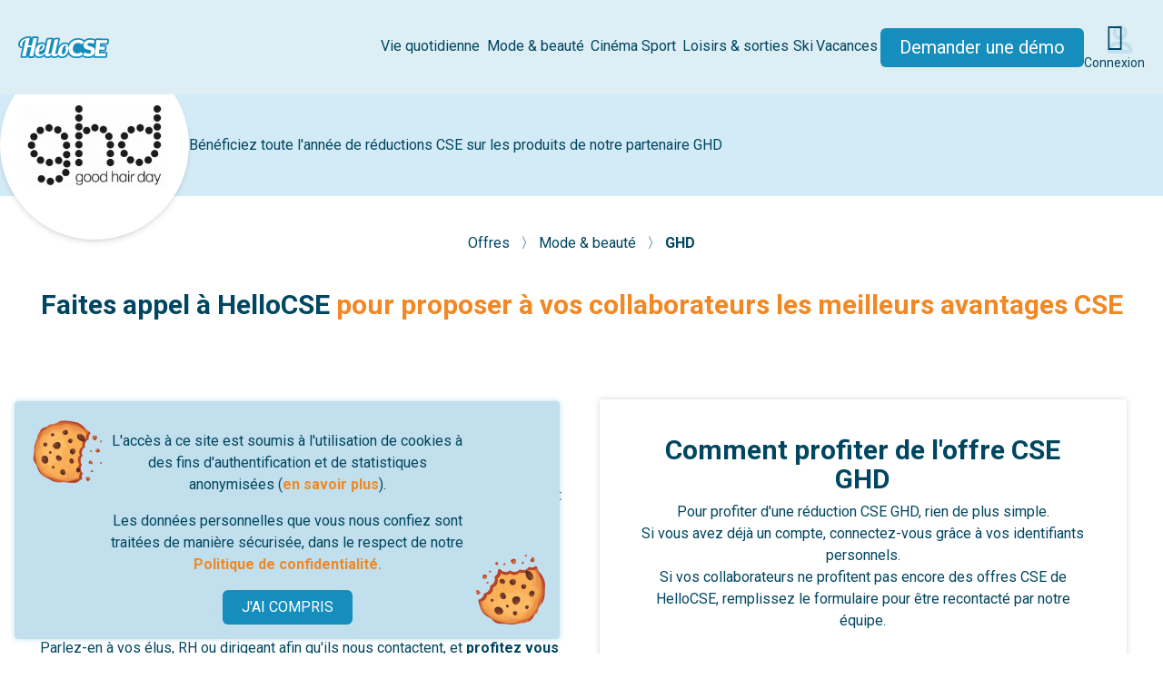

--- FILE ---
content_type: text/html; charset=UTF-8
request_url: https://www.hellocse.fr/offre/ghd
body_size: 12180
content:
<!DOCTYPE html>
<html lang="fr">
    <head>
        <meta name="viewport" content="width=device-width, initial-scale=1">
        <meta charset="utf-8">

        <link rel="icon" href="https://www.hellocse.fr/favicon.ico" sizes="any">
        <link rel="icon" href="https://www.hellocse.fr/favicon.svg" type="image/svg+xml">

        <title>Réduction  chez  GHD pour votre Comité d'Entreprise</title>
                    <meta name="description" content="Bénéficiez de 15% de réduction sur tout le catalogue GHD !">
                <meta property="og:image" content="https://www.hellocse.fr/images/public/in-common/large-og-linkedin-fb.webp">
        <meta name="twitter:image" content="https://www.hellocse.fr/images/public/in-common/large-og-twitter.jpg">
        
        <link rel="canonical" href="https://www.hellocse.fr/offre/ghd" />

        <link rel="preload" as="style" href="https://www.hellocse.fr/build/assets/app-Dt6y7BZ6.css" /><link rel="stylesheet" href="https://www.hellocse.fr/build/assets/app-Dt6y7BZ6.css" />
        <link rel="stylesheet" href="https://www.hellocse.fr/vendor/@fortawesome/fontawesome-pro/css/all.css">
		<link rel="stylesheet" type="text/css" href="https://fonts.googleapis.com/css?family=Oswald:400,700|Roboto:300,400,500,700,900&display=swap" />
		<link rel="stylesheet" href="https://cdnjs.cloudflare.com/ajax/libs/animate.css/4.1.1/animate.min.css" />
        <style>.animated:not(.animate__animated){animation-name: none;}</style>
                
                    <script>
                window.ddjskey = '46815A82CF535EAC052460070C5EB7';
                window.ddoptions = {};
            </script>
            <script src="https://js.datadome.co/tags.js" async></script>
        
        <script src="https://kit.fontawesome.com/b846dac6fc.js" crossorigin="anonymous"></script>

        
        
        <!-- Global site tag (gtag.js) - Google Analytics -->
<script async src="https://www.googletagmanager.com/gtag/js?id=G-NSX6CJQ2YL"></script>
<script>
  window.dataLayer = window.dataLayer || [];
  function gtag(){dataLayer.push(arguments);}
  gtag('js', new Date());

  gtag('config', 'G-NSX6CJQ2YL'); // new
  gtag('config', 'UA-52652581-4', { 'anonymize_ip': true }); // old
  gtag('config', 'AW-838945352');
</script>
<!-- bing -->
<script>
(function(w,d,t,r,u){var f,n,i;w[u]=w[u]||[],f=function(){var o={ti:"56350335"};o.q=w[u],w[u]=new UET(o),w[u].push("pageLoad")},n=d.createElement(t),n.src=r,n.async=1,n.onload=n.onreadystatechange=function(){var s=this.readyState;s&&s!=="loaded"&&s!=="complete"||(f(),n.onload=n.onreadystatechange=null)},i=d.getElementsByTagName(t)[0],i.parentNode.insertBefore(n,i)})(window,document,"script","//bat.bing.com/bat.js","uetq");
</script>

                                <script>
                (function() {
                    const data = {"payload":{"api_base":"https:\/\/api-iam.eu.intercom.io","app_id":"zkh13n9x","user_id":null,"ce_id":null,"name":null,"username":null,"email_pro":null,"email":null,"phone":null,"role":null,"external_id":null,"two_factor_auth":null,"is_suspect":null,"client_platform":null,"user_hash":null,"fiche_client":null,"origin":null}};

                    window.intercomSettings = data.payload;
                })();

                (function(){var w=window;var ic=w.Intercom;if(typeof ic==="function"){ic('update',w.intercomSettings);}else{var d=document;var i=function(){i.c(arguments);};i.q=[];i.c=function(args){i.q.push(args);};w.Intercom=i;var l=function(){var s=d.createElement('script');s.type='text/javascript';s.async=true;s.src='https://widget.intercom.io/widget/' + window.intercomSettings.app_id;var x=d.getElementsByTagName('script')[0];x.parentNode.insertBefore(s, x);};if(document.readyState==='complete'){l();}else if(w.attachEvent){w.attachEvent('onload',l);}else{w.addEventListener('load',l,false);}}})();
            </script>
            </head>
    <body class="min-h-screen flex flex-col justify-between">
        <div id="EUCookie" class="hidden p-4 max-w-[600px] fixed bg-pastelBlue-800 z-50 bottom-0 text-center rounded bottom-4 left-4 right-4 
    md:bg-no-repeat shadow-classic shadow-pastelBlue-800
    md:bg-[url('/images/public/in-common/cookie2.png'),_url('/images/public/in-common/cookie1.png')]
    md:bg-[length:87px_81px,_76px_77px]
    md:bg-[position:top_1rem_left_1rem,_bottom_1rem_right_1rem]
">
    <p class="text-darkBlue-500 m-4 md:px-[4.5rem]">
        L'accès à ce site est soumis à l'utilisation de cookies à des fins d'authentification et de statistiques anonymisées 
        (<a href="https://www.hellocse.fr/charte-cookies" class="highlight">en savoir plus</a>).
    </p>
    <p class="text-darkBlue-500 m-4 md:px-[4.5rem]">Les données personnelles que vous nous confiez sont traitées de manière sécurisée, dans le respect de notre 
        <a href="https://www.hellocse.fr/politique-confidentialite" class="highlight">Politique de confidentialité.</a>
    </p>

    <button class="shadow-lg shadow-pastelBlue-800 button button-sm button-blue" onclick="closeCookieModal()">J'AI COMPRIS</button>
</div>

<script>
    let cookie = document.getElementById('EUCookie'); 
    if(localStorage.getItem('GDPRNoticeDismissed') == null){
        cookie.classList.remove('hidden');
    }

    function closeCookieModal(){
        localStorage.setItem('GDPRNoticeDismissed', 1);
        cookie.classList.add('hidden');
    }

</script>
        
                            
        <main class="flex-1">
            <header id="site-header">
    <nav class="site-nav">
        <a class="header-logo" href="https://www.hellocse.fr">
            <img src="https://www.hellocse.fr/images/logo/hellocse.svg?v=2" alt="HelloCSE">
        </a>

        
        <ul class="desktop-menu">
                            <li class="desktop-menu-item" data-title="Vie quotidienne">
                                            <span><a href="https://www.hellocse.fr/offres/vie-quotidienne">Vie quotidienne</a></span>
                        <div class="desktop-submenu-container">
                            <ul class="desktop-submenu">
                                                                    <li class="desktop-submenu-item" data-title="Eco-responsable">
                                        <a href="https://www.hellocse.fr/offres/vie-quotidienne/ecoresponsable">Eco-responsable</a>
                                    </li>
                                                                    <li class="desktop-submenu-item" data-title="Maison &amp; équipement">
                                        <a href="https://www.hellocse.fr/offres/vie-quotidienne/maison-equipement">Maison &amp; équipement</a>
                                    </li>
                                                                    <li class="desktop-submenu-item" data-title="Alimentation &amp; boissons">
                                        <a href="https://www.hellocse.fr/offres/vie-quotidienne/alimentation-boissons">Alimentation &amp; boissons</a>
                                    </li>
                                                                    <li class="desktop-submenu-item" data-title="Produits culturels">
                                        <a href="https://www.hellocse.fr/offres/vie-quotidienne/produits-culturels">Produits culturels</a>
                                    </li>
                                                                    <li class="desktop-submenu-item" data-title="Enfance">
                                        <a href="https://www.hellocse.fr/offres/vie-quotidienne/enfance">Enfance</a>
                                    </li>
                                                                    <li class="desktop-submenu-item" data-title="Cours &amp; apprentissage">
                                        <a href="https://www.hellocse.fr/offres/vie-quotidienne/cours-lecons">Cours &amp; apprentissage</a>
                                    </li>
                                                                    <li class="desktop-submenu-item" data-title="Services &amp; santé">
                                        <a href="https://www.hellocse.fr/offres/vie-quotidienne/service-sant%C3%A9">Services &amp; santé</a>
                                    </li>
                                                                    <li class="desktop-submenu-item" data-title="Coffrets cadeaux">
                                        <a href="https://www.hellocse.fr/offres/vie-quotidienne/cadeaux">Coffrets cadeaux</a>
                                    </li>
                                                            </ul>
                        </div>
                                    </li>
                            <li class="desktop-menu-item" data-title="Mode &amp; beauté">
                                            <span><a href="https://www.hellocse.fr/offres/mode-beaute">Mode &amp; beauté</a></span>
                        <div class="desktop-submenu-container">
                            <ul class="desktop-submenu">
                                                                    <li class="desktop-submenu-item" data-title="Mode">
                                        <a href="https://www.hellocse.fr/offres/mode-beaute/mode">Mode</a>
                                    </li>
                                                                    <li class="desktop-submenu-item" data-title="Beauté">
                                        <a href="https://www.hellocse.fr/offres/mode-beaute/beaute">Beauté</a>
                                    </li>
                                                                    <li class="desktop-submenu-item" data-title="Spa &amp; massages">
                                        <a href="https://www.hellocse.fr/offres/mode-beaute/spa-massages">Spa &amp; massages</a>
                                    </li>
                                                            </ul>
                        </div>
                                    </li>
                            <li class="desktop-menu-item" data-title="Cinéma">
                                            <span><a href="https://www.hellocse.fr/offres/cinema">Cinéma</a></span>
                        <div class="desktop-submenu-container">
                            <ul class="desktop-submenu">
                                                                    <li class="desktop-submenu-item" data-title="Cinémas nationaux">
                                        <a href="https://www.hellocse.fr/offres/cinema/cinemas-nationaux">Cinémas nationaux</a>
                                    </li>
                                                                    <li class="desktop-submenu-item" data-title="Cinémas locaux">
                                        <a href="https://www.hellocse.fr/offres/cinema/cinemas-locaux">Cinémas locaux</a>
                                    </li>
                                                            </ul>
                        </div>
                                    </li>
                            <li class="desktop-menu-item" data-title="Sport">
                                            <span><a href="https://www.hellocse.fr/offres/sport">Sport</a></span>
                        <div class="desktop-submenu-container">
                            <ul class="desktop-submenu">
                                                                    <li class="desktop-submenu-item" data-title="Évènements majeurs">
                                        <a href="https://www.hellocse.fr/offres/sport/evenements-majeurs">Évènements majeurs</a>
                                    </li>
                                                                    <li class="desktop-submenu-item" data-title="Clubs sportifs">
                                        <a href="https://www.hellocse.fr/offres/sport/clubs-sportifs">Clubs sportifs</a>
                                    </li>
                                                                    <li class="desktop-submenu-item" data-title="Équipement sportif">
                                        <a href="https://www.hellocse.fr/offres/sport/equipement-sportif">Équipement sportif</a>
                                    </li>
                                                                    <li class="desktop-submenu-item" data-title="Sports &amp; fitness">
                                        <a href="https://www.hellocse.fr/offres/sport/sport-fitness">Sports &amp; fitness</a>
                                    </li>
                                                            </ul>
                        </div>
                                    </li>
                            <li class="desktop-menu-item" data-title="Loisirs &amp; sorties">
                                            <span><a href="https://www.hellocse.fr/offres/sorties">Loisirs &amp; sorties</a></span>
                        <div class="desktop-submenu-container">
                            <ul class="desktop-submenu">
                                                                    <li class="desktop-submenu-item" data-title="Parcs de loisirs">
                                        <a href="https://www.hellocse.fr/offres/sorties/parcs-loisirs">Parcs de loisirs</a>
                                    </li>
                                                                    <li class="desktop-submenu-item" data-title="Billetterie &amp; spectacles">
                                        <a href="https://www.hellocse.fr/offres/sorties/spectacles">Billetterie &amp; spectacles</a>
                                    </li>
                                                                    <li class="desktop-submenu-item" data-title="Activités">
                                        <a href="https://www.hellocse.fr/offres/sorties/activites">Activités</a>
                                    </li>
                                                                    <li class="desktop-submenu-item" data-title="Parcs animaliers">
                                        <a href="https://www.hellocse.fr/offres/sorties/parcs-animaliers">Parcs animaliers</a>
                                    </li>
                                                                    <li class="desktop-submenu-item" data-title="Sensations">
                                        <a href="https://www.hellocse.fr/offres/sorties/sensations">Sensations</a>
                                    </li>
                                                                    <li class="desktop-submenu-item" data-title="Châteaux, monuments &amp; musées">
                                        <a href="https://www.hellocse.fr/offres/sorties/chateaux-monuments-musees">Châteaux, monuments &amp; musées</a>
                                    </li>
                                                                    <li class="desktop-submenu-item" data-title="Ateliers créatifs">
                                        <a href="https://www.hellocse.fr/offres/sorties/ateliers-creatifs">Ateliers créatifs</a>
                                    </li>
                                                            </ul>
                        </div>
                                    </li>
                            <li class="desktop-menu-item" data-title="Ski">
                                            <span><a href="https://www.hellocse.fr/offres/ski">Ski</a></span>
                        <div class="desktop-submenu-container">
                            <ul class="desktop-submenu">
                                                                    <li class="desktop-submenu-item" data-title="Séjours à la montagne">
                                        <a href="https://www.hellocse.fr/offres/ski/sejours-ski">Séjours à la montagne</a>
                                    </li>
                                                                    <li class="desktop-submenu-item" data-title="Location de matériel">
                                        <a href="https://www.hellocse.fr/offres/ski/location-ski">Location de matériel</a>
                                    </li>
                                                                    <li class="desktop-submenu-item" data-title="Forfaits">
                                        <a href="https://www.hellocse.fr/offres/ski/forfaits-sports-hiver">Forfaits</a>
                                    </li>
                                                            </ul>
                        </div>
                                    </li>
                            <li class="desktop-menu-item" data-title="Vacances">
                                            <span><a href="https://www.hellocse.fr/offres/vacances">Vacances</a></span>
                        <div class="desktop-submenu-container">
                            <ul class="desktop-submenu">
                                                                    <li class="desktop-submenu-item" data-title="Voyages sur mesure">
                                        <a href="https://www.hellocse.fr/offres/vacances/voyages-sur-mesure">Voyages sur mesure</a>
                                    </li>
                                                                    <li class="desktop-submenu-item" data-title="Résidences &amp; clubs">
                                        <a href="https://www.hellocse.fr/offres/vacances/residences-clubs">Résidences &amp; clubs</a>
                                    </li>
                                                                    <li class="desktop-submenu-item" data-title="Hôtels &amp; gîtes">
                                        <a href="https://www.hellocse.fr/offres/vacances/hotels-gites">Hôtels &amp; gîtes</a>
                                    </li>
                                                                    <li class="desktop-submenu-item" data-title="Transports">
                                        <a href="https://www.hellocse.fr/offres/vacances/transports">Transports</a>
                                    </li>
                                                                    <li class="desktop-submenu-item" data-title="Campings">
                                        <a href="https://www.hellocse.fr/offres/vacances/campings">Campings</a>
                                    </li>
                                                                    <li class="desktop-submenu-item" data-title="Eco-responsables &amp; insolites">
                                        <a href="https://www.hellocse.fr/offres/vacances/eco-responsables-et-insolites">Eco-responsables &amp; insolites</a>
                                    </li>
                                                                    <li class="desktop-submenu-item" data-title="Séjours jeunesse">
                                        <a href="https://www.hellocse.fr/offres/vacances/sejours-jeunesse">Séjours jeunesse</a>
                                    </li>
                                                            </ul>
                        </div>
                                    </li>
                        <li>
                <a href="#contactez-notre-equipe" class="button button-blue whitespace-nowrap text-20">Demander une démo</a>
            </li>
            <li>
                <a href="https://www.hellocse.fr/connexion" class="flex flex-col">
                    <span class="hcse-layered-icon text-30">
    <i class="fa-light fa-user text-darkBlue-500"></i>
    <i class="fa-solid fa-user text-pastelBlue-800"></i>
</span>
                    <span class="mt-1 text-center text-14">Connexion</span>
                </a>
            </li>
        </ul>

        <ul class="responsive-menu hidden xl:hidden">
                            <li class="responsive-menu-item" data-title="Vie quotidienne">

                                            <div class="responsive-submenu-toggle">
                            <span class="responsive-menu-item-title">Vie quotidienne</span>
                            <span data-submenu-expanded="false" class="responsive-submenu-toggle-icon">
                                <i class="fa-solid fa-chevron-right open-submenu-icon"></i>
                                <i class="fa-solid fa-chevron-down close-submenu-icon hidden"></i>
                            </span>
                        </div>
                        <div class="responsive-submenu-container hidden">
                            <ul class="responsive-submenu">
                                                                    <li class="responsive-submenu-item" data-title="Eco-responsable">
                                        <a href="">Eco-responsable</a>
                                    </li>
                                                                    <li class="responsive-submenu-item" data-title="Maison &amp; équipement">
                                        <a href="">Maison &amp; équipement</a>
                                    </li>
                                                                    <li class="responsive-submenu-item" data-title="Alimentation &amp; boissons">
                                        <a href="">Alimentation &amp; boissons</a>
                                    </li>
                                                                    <li class="responsive-submenu-item" data-title="Produits culturels">
                                        <a href="">Produits culturels</a>
                                    </li>
                                                                    <li class="responsive-submenu-item" data-title="Enfance">
                                        <a href="">Enfance</a>
                                    </li>
                                                                    <li class="responsive-submenu-item" data-title="Cours &amp; apprentissage">
                                        <a href="">Cours &amp; apprentissage</a>
                                    </li>
                                                                    <li class="responsive-submenu-item" data-title="Services &amp; santé">
                                        <a href="">Services &amp; santé</a>
                                    </li>
                                                                    <li class="responsive-submenu-item" data-title="Coffrets cadeaux">
                                        <a href="">Coffrets cadeaux</a>
                                    </li>
                                                            </ul>
                        </div>
                                    </li>
                            <li class="responsive-menu-item" data-title="Mode &amp; beauté">

                                            <div class="responsive-submenu-toggle">
                            <span class="responsive-menu-item-title">Mode &amp; beauté</span>
                            <span data-submenu-expanded="false" class="responsive-submenu-toggle-icon">
                                <i class="fa-solid fa-chevron-right open-submenu-icon"></i>
                                <i class="fa-solid fa-chevron-down close-submenu-icon hidden"></i>
                            </span>
                        </div>
                        <div class="responsive-submenu-container hidden">
                            <ul class="responsive-submenu">
                                                                    <li class="responsive-submenu-item" data-title="Mode">
                                        <a href="">Mode</a>
                                    </li>
                                                                    <li class="responsive-submenu-item" data-title="Beauté">
                                        <a href="">Beauté</a>
                                    </li>
                                                                    <li class="responsive-submenu-item" data-title="Spa &amp; massages">
                                        <a href="">Spa &amp; massages</a>
                                    </li>
                                                            </ul>
                        </div>
                                    </li>
                            <li class="responsive-menu-item" data-title="Cinéma">

                                            <div class="responsive-submenu-toggle">
                            <span class="responsive-menu-item-title">Cinéma</span>
                            <span data-submenu-expanded="false" class="responsive-submenu-toggle-icon">
                                <i class="fa-solid fa-chevron-right open-submenu-icon"></i>
                                <i class="fa-solid fa-chevron-down close-submenu-icon hidden"></i>
                            </span>
                        </div>
                        <div class="responsive-submenu-container hidden">
                            <ul class="responsive-submenu">
                                                                    <li class="responsive-submenu-item" data-title="Cinémas nationaux">
                                        <a href="">Cinémas nationaux</a>
                                    </li>
                                                                    <li class="responsive-submenu-item" data-title="Cinémas locaux">
                                        <a href="">Cinémas locaux</a>
                                    </li>
                                                            </ul>
                        </div>
                                    </li>
                            <li class="responsive-menu-item" data-title="Sport">

                                            <div class="responsive-submenu-toggle">
                            <span class="responsive-menu-item-title">Sport</span>
                            <span data-submenu-expanded="false" class="responsive-submenu-toggle-icon">
                                <i class="fa-solid fa-chevron-right open-submenu-icon"></i>
                                <i class="fa-solid fa-chevron-down close-submenu-icon hidden"></i>
                            </span>
                        </div>
                        <div class="responsive-submenu-container hidden">
                            <ul class="responsive-submenu">
                                                                    <li class="responsive-submenu-item" data-title="Évènements majeurs">
                                        <a href="">Évènements majeurs</a>
                                    </li>
                                                                    <li class="responsive-submenu-item" data-title="Clubs sportifs">
                                        <a href="">Clubs sportifs</a>
                                    </li>
                                                                    <li class="responsive-submenu-item" data-title="Équipement sportif">
                                        <a href="">Équipement sportif</a>
                                    </li>
                                                                    <li class="responsive-submenu-item" data-title="Sports &amp; fitness">
                                        <a href="">Sports &amp; fitness</a>
                                    </li>
                                                            </ul>
                        </div>
                                    </li>
                            <li class="responsive-menu-item" data-title="Loisirs &amp; sorties">

                                            <div class="responsive-submenu-toggle">
                            <span class="responsive-menu-item-title">Loisirs &amp; sorties</span>
                            <span data-submenu-expanded="false" class="responsive-submenu-toggle-icon">
                                <i class="fa-solid fa-chevron-right open-submenu-icon"></i>
                                <i class="fa-solid fa-chevron-down close-submenu-icon hidden"></i>
                            </span>
                        </div>
                        <div class="responsive-submenu-container hidden">
                            <ul class="responsive-submenu">
                                                                    <li class="responsive-submenu-item" data-title="Parcs de loisirs">
                                        <a href="">Parcs de loisirs</a>
                                    </li>
                                                                    <li class="responsive-submenu-item" data-title="Billetterie &amp; spectacles">
                                        <a href="">Billetterie &amp; spectacles</a>
                                    </li>
                                                                    <li class="responsive-submenu-item" data-title="Activités">
                                        <a href="">Activités</a>
                                    </li>
                                                                    <li class="responsive-submenu-item" data-title="Parcs animaliers">
                                        <a href="">Parcs animaliers</a>
                                    </li>
                                                                    <li class="responsive-submenu-item" data-title="Sensations">
                                        <a href="">Sensations</a>
                                    </li>
                                                                    <li class="responsive-submenu-item" data-title="Châteaux, monuments &amp; musées">
                                        <a href="">Châteaux, monuments &amp; musées</a>
                                    </li>
                                                                    <li class="responsive-submenu-item" data-title="Ateliers créatifs">
                                        <a href="">Ateliers créatifs</a>
                                    </li>
                                                            </ul>
                        </div>
                                    </li>
                            <li class="responsive-menu-item" data-title="Ski">

                                            <div class="responsive-submenu-toggle">
                            <span class="responsive-menu-item-title">Ski</span>
                            <span data-submenu-expanded="false" class="responsive-submenu-toggle-icon">
                                <i class="fa-solid fa-chevron-right open-submenu-icon"></i>
                                <i class="fa-solid fa-chevron-down close-submenu-icon hidden"></i>
                            </span>
                        </div>
                        <div class="responsive-submenu-container hidden">
                            <ul class="responsive-submenu">
                                                                    <li class="responsive-submenu-item" data-title="Séjours à la montagne">
                                        <a href="">Séjours à la montagne</a>
                                    </li>
                                                                    <li class="responsive-submenu-item" data-title="Location de matériel">
                                        <a href="">Location de matériel</a>
                                    </li>
                                                                    <li class="responsive-submenu-item" data-title="Forfaits">
                                        <a href="">Forfaits</a>
                                    </li>
                                                            </ul>
                        </div>
                                    </li>
                            <li class="responsive-menu-item" data-title="Vacances">

                                            <div class="responsive-submenu-toggle">
                            <span class="responsive-menu-item-title">Vacances</span>
                            <span data-submenu-expanded="false" class="responsive-submenu-toggle-icon">
                                <i class="fa-solid fa-chevron-right open-submenu-icon"></i>
                                <i class="fa-solid fa-chevron-down close-submenu-icon hidden"></i>
                            </span>
                        </div>
                        <div class="responsive-submenu-container hidden">
                            <ul class="responsive-submenu">
                                                                    <li class="responsive-submenu-item" data-title="Voyages sur mesure">
                                        <a href="">Voyages sur mesure</a>
                                    </li>
                                                                    <li class="responsive-submenu-item" data-title="Résidences &amp; clubs">
                                        <a href="">Résidences &amp; clubs</a>
                                    </li>
                                                                    <li class="responsive-submenu-item" data-title="Hôtels &amp; gîtes">
                                        <a href="">Hôtels &amp; gîtes</a>
                                    </li>
                                                                    <li class="responsive-submenu-item" data-title="Transports">
                                        <a href="">Transports</a>
                                    </li>
                                                                    <li class="responsive-submenu-item" data-title="Campings">
                                        <a href="">Campings</a>
                                    </li>
                                                                    <li class="responsive-submenu-item" data-title="Eco-responsables &amp; insolites">
                                        <a href="">Eco-responsables &amp; insolites</a>
                                    </li>
                                                                    <li class="responsive-submenu-item" data-title="Séjours jeunesse">
                                        <a href="">Séjours jeunesse</a>
                                    </li>
                                                            </ul>
                        </div>
                                    </li>
                        <li class="responsive-menu-item text-center">
                <a href="#contactez-notre-equipe" class="button button-blue whitespace-nowrap text-20">Demander une démo</a>
            </li>
            <li class="responsive-menu-item text-center">
                <a href="https://www.hellocse.fr/connexion">
                    <span class="hcse-layered-icon text-25">
    <i class="fa-light fa-user text-darkBlue-500"></i>
    <i class="fa-solid fa-user text-pastelBlue-800"></i>
</span>
                    <span class="text-center text-16">Connexion</span>
                </a>
            </li>
        </ul>

        <button type="button" data-menu-expanded="false" class="responsive-menu-toggle xl:hidden">
            <i class="fa-solid fa-bars open-menu-icon"></i>
            <i class="fa-solid fa-xmark close-menu-icon hidden"></i>
        </button>
    </nav>

    <div class="hidden lg:block text-center p-5 md:p-10 max-w-6xl mx-auto">
        <h1 class="hcse-h1">Offre CSE <span class="uppercase">GHD</span></h1>
        <h2 class="hcse-sub1"></h2>
        <div class="header-ratings">
            <a href="https://www.google.fr/search?q=HelloCSE&amp;oq=HelloCSE#lrd=0x47f4ea8eae14c0f7:0x208e4e08b2e22762,1" target="_blank" class="contents">

<div class="rating-block xs-card">
					<div class="rating-block-image">
				<img src="https://www.hellocse.fr/images/public/in-common/logo_google.png" alt="">
			</div>
						<div class="rating-block-stars">
			<i class="fa-solid fa-star"></i><i class="fa-solid fa-star"></i><i class="fa-solid fa-star"></i><i class="fa-solid fa-star"></i><i class="fa-solid fa-star"></i>
		</div>
		<div class="rating-block-note">
			4,9/5
		</div>
</div>

    </a>
            <a href="https://www.avis-verifies.com/avis-clients/hellocse.fr" target="_blank" class="contents">

<div class="rating-block xs-card">
					<div class="rating-block-image">
				<img src="https://www.hellocse.fr/images/public/in-common/logo_avis_verifies.png" alt="">
			</div>
						<div class="rating-block-stars">
			<i class="fa-solid fa-star"></i><i class="fa-solid fa-star"></i><i class="fa-solid fa-star"></i><i class="fa-solid fa-star"></i><i class="fa-solid fa-star-half-stroke"></i>
		</div>
		<div class="rating-block-note">
			4,7/5
		</div>
</div>

    </a>
        </div>
    </div>
</header>

    <script>
        // Toggle responsive menu display
        const responsiveMenuToggle = document.querySelector('.responsive-menu-toggle');
        const responsiveMenu = document.querySelector('.responsive-menu');

        responsiveMenuToggle.addEventListener('click', function (event) {
            responsiveMenuToggle.dataset.menuExpanded = responsiveMenuToggle.dataset.menuExpanded == 'true' ? 'false' : 'true';

            if (responsiveMenuToggle.dataset.menuExpanded == 'true') {
                responsiveMenuToggle.querySelector('.open-menu-icon').classList.add('hidden');
                responsiveMenuToggle.querySelector('.close-menu-icon').classList.remove('hidden');
                responsiveMenu.classList.remove('hidden');
            } else {
                responsiveMenuToggle.querySelector('.open-menu-icon').classList.remove('hidden');
                responsiveMenuToggle.querySelector('.close-menu-icon').classList.add('hidden');
                responsiveMenu.classList.add('hidden');
            }
        });

        // Toggle responsive submenus display
        const responsiveMenuItems = document.querySelectorAll('.responsive-menu-item');

        responsiveMenuItems.forEach(function (menuItem) {
            const submenuToggle = menuItem.querySelector('.responsive-submenu-toggle');
            const submenuContainer = menuItem.querySelector('.responsive-submenu-container');

            if (submenuToggle != null) {
                submenuToggle.addEventListener('click', function (event) {
                    submenuToggle.dataset.submenuExpanded = submenuToggle.dataset.submenuExpanded == 'true' ? 'false' : 'true';

                    if (submenuToggle.dataset.submenuExpanded == 'true') {
                        submenuToggle.querySelector('.open-submenu-icon').classList.add('hidden');
                        submenuToggle.querySelector('.close-submenu-icon').classList.remove('hidden');
                        submenuContainer.classList.remove('hidden');
                    } else {
                        submenuToggle.querySelector('.open-submenu-icon').classList.remove('hidden');
                        submenuToggle.querySelector('.close-submenu-icon').classList.add('hidden');
                        submenuContainer.classList.add('hidden');
                    }
                });
            }
        });

        // Hide responsive menu when using hash links
        const responsiveMenuLinks = responsiveMenu.querySelectorAll('a');
        responsiveMenuLinks.forEach(function(link) {
            link.addEventListener('click', function (event) {
                if (link.hash) {
                    responsiveMenuToggle.querySelector('.open-menu-icon').classList.remove('hidden');
                    responsiveMenuToggle.querySelector('.close-menu-icon').classList.add('hidden');
                    responsiveMenu.classList.add('hidden');
                }
            });
        });
    </script>
    <div class="bg-pastelBlue-700 hidden lg:flex h-28 items-center gap-10 mb-10 2xl:mb-20">
        <div class="flex flex-wrap 2xl:ml-40 items-center max-w-7xl text-center ">
            <div class="relative">
                <div class="rounded-full shadow-md bg-white w-52 h-52 flex items-center justify-center p-6">
                    <img src="https://media.hellocse.fr/images/offres/ghd.jpg?v=1683291936" alt="Offre CSE GHD : -15,00% de réduction" />
                </div>
            </div>
        </div>
        <div>
            <p class="text-darkBlue-500">Bénéficiez toute l'année de réductions CSE sur les produits de notre partenaire <span class="uppercase">GHD</span></p>
        </div>
    </div>
    
    <div class="bg-pastelBlue-700 py-5 lg:hidden">
        <div class="flex items-center justify-center ">
            <div class="mb-5">
                <img class="h-20" src="https://media.hellocse.fr/images/offres/ghd.jpg?v=1683291936" alt="Offre CSE GHD : -15,00% de réduction" />
            </div>
        </div>
        <div class="text-center px-6">
            <p class="text-darkBlue-500">Bénéficiez toute l'année de réductions CSE sur les produits de notre partenaire <span class="uppercase">GHD</span></p>
        </div>
    </div>

    <div class="w-full">
        <nav class="mt-6 text-center">
            
        <span class="text-darkBlue-500">
                            <a href="https://www.hellocse.fr/offres">
                    Offres
                </a>
            
              &#x3009;        </span>
            
        <span class="text-darkBlue-500">
                            <a href="https://www.hellocse.fr/offres/mode-beaute">
                    Mode &amp; beauté
                </a>
            
              &#x3009;        </span>
            
        <span class="text-darkBlue-500 font-bold">
                            GHD
            
                    </span>
    </nav>
    </div>
    <section class="grid justify-center gap-10 p-5 lg:p-10">
            <header class="text-center">
                            <h2 class="hcse-h2">
                    <p>Faites appel à HelloCSE <span class="highlight">pour proposer à vos collaborateurs les meilleurs avantages CSE</span></p>
                </h2>
                                </header>
    
    
            <div class="flex flex-col lg:flex-row gap-0 lg:gap-10 justify-center">
            <div class="lg:grid gap-10 grid-cols-12 2xl:px-60">
                <div class="text-center m-auto col-span-6 text-darkBlue-500">
                    <p class="leading-6"><span class="uppercase">GHD</span> fait partie du catalogue d’offres CSE de HelloCSE !</p><br><p class="leading-6">Vous êtes <b>élu du CSE, responsable des ressources humaines ou dirigeant</b>,
                        et vous souhaitez offrir les plus belles réductions CSE à vos collaborateurs ? Remplissez le formulaire ci-dessous : l’un de nos conseillers
                        vous recontacte sous 24h (jours ouvrés). Vous pourrez ainsi découvrir toute l’étendue de nos offres CSE !</p>  <br> Vous êtes salarié et souhaitez
                        profiter des réductions CSE de HelloCSE ? <br> Parlez-en à vos élus, RH ou dirigeant afin qu'ils nous contactent, et <b>profitez vous aussi de l'offre
                        CSE <span class="uppercase">GHD</span> </b> avec ses avantageuses remises.
                    </p>
                </div>
                <div class="shadow-classic mt-5 lg:mt-10 col-span-6">
                    <div class="flex flex-col p-5 lg:p-10 text-center text-darkBlue-500">
                        <div class="flex flex-col gap-5">
                            <h2 class="hcse-h2">Comment profiter de l'offre CSE <span class="capitalize">GHD</span></h2>
                            <p>Pour profiter d'une réduction CSE GHD, rien de plus simple.</p>
                            <p>Si vous avez déjà un compte, connectez-vous grâce à vos identifiants personnels.<br>
                            Si vos collaborateurs ne profitent pas encore des offres CSE de HelloCSE, remplissez le formulaire pour être recontacté par notre équipe.</p>
                        </div>
                        <div class="flex justify-center gap-10 mt-5 lg:mt-8">
                            <a class="button button-light-blue !text-20" href="https://www.hellocse.fr/connexion">JE ME CONNECTE</a>
                            <a class="button button-blue !text-20" href="#contactez-notre-equipe">J'INSCRIS MON ENTREPRISE</a>
                        </div>
                    </div>
                </div>
            </div>
        </div>
    
    
    

    </section>    <section class="p-5 lg:p-10">
        <div class="2xl:px-60">
            <h2 class="hcse-h2 mb-3 lg:mb-10">L'offre CSE <span class="capitalize">GHD</span> : (se) faire plaisir toute l'année</h2>
            <div>
                <div class="flex flex-col lg:flex-row shadow-md rounded border">
                    <div class=" bg-pastelDarkBlue-500 pt-10 text-center lg:text-left lg:bg-white gap-5 lg:pt-20 flex flex-col justify-between text-darkBlue-500">
                        <div class="px-8">
                            <p>Grâce à votre CSE, vivez l'expérience <strong>Good Hair Day</strong> !<br /><br />Experte du coiffage depuis plus de 20 ans, la marque GHD s’est imposée grâce à ses outils à la technologie de pointe unique.<br /><br />Devenue iconique, la marque est aujourd’hui utilisée et recommandée par plus de 200 000 coiffeurs à travers le monde.<br /><br />Les outils GHD assurent une température optimale de coiffage de 185°C pour des résultats exceptionnels et longue durée sur tous types de cheveux.<br /><br />GHD transforme ainsi le quotidien des femmes en offrant des possibilités de coiffures infinies – facilement et rapidement, dans le plus grand respect de la fibre capillaire.<br /><br />Retrouvez les indispensables pour être coiffé(e) parfaitement au quotidien : lisseur, lisseur séchant, sèche-cheveux, brosse chauffante, boucleur, produits de coiffage, brosses à cheveux et accessoires. </p>
                        </div>
                        <p class="hcse-t3 pb-8 px-8">Faites bénéficier aux ayants droits de votre CSE des réductions chez <span class="capitalize">GHD</span>. Grace aux avantages exclusifs négociés pour votre Comité d'Entreprise, vos salariés bénéficent toute l'année d'offres spéciales.</p>
                       <div class="hidden  bg-orange-500 h-8 lg:flex items-center justify-center rounded-b"><a href="https://www.hellocse.fr/avantages-cse" class="text-white">Profiter des avantages CSE de HelloCSE</a></div>
                    </div>
                    <div>
                        <img class="h-full object-cover" src="https://media.hellocse.fr/images/offres/ghd_image.jpg?v=1683884691" alt="Offre CSE GHD">
                    </div>
                </div>
            </div>
        </div>
            <section id="demander-une-demo" class="demo-form">
            <div class="form-header-container">
            <div class="form-header">
                <h2 class="form-header-title hcse-h2"><span class="highlight">Découvrez gratuitement</span> nos offres CSE</h2>
                <img
                    class="form-header-image"
                    src="https://www.hellocse.fr/images/public/home/home-mockup-desktop.webp"
                    alt="Billetterie HelloCSE sur ordinateur de bureau"
                >
                <div class="form-header-content">
                    <p class="hcse-t2 mt-5">Rien ne vaut d'échanger de vive voix avec l'un de nos experts pour <span class="highlight">cerner vos besoins</span>... et y répondre !</p>
                    <p class="hcse-t2 mt-5">Contactez-nous : <span class="highlight">on s'occupe du reste</span></p>
                    <p class="hcse-t2 mt-5">Sans engagement & avec le sourire :)</p>
                </div>
            </div>
        </div>
    
    <div class="form-content-container ">
        <div id="contactez-notre-equipe" class="form-introduction scroll-mt-32">
            <h2 class="hcse-h2"><span class="highlight">Contactez</span> notre équipe</h2>
            <p class="hcse-sub2 pt-3">Nous vous recontactons à votre convenance</p>
        </div>

                    
            <form id="contact-form" action="https://www.hellocse.fr/contactez-notre-equipe" method="POST">
                <input type="hidden" name="_token" value="dE9W67bgaWHx5q28g13xjwxUcFrKTPHJ9JXNDTmL" autocomplete="off">                <input type="hidden" name="origin" value="https://www.hellocse.fr/offre/ghd">
                <input type="hidden" name="partner" value="">
                <input type="hidden" name="redirect-anchor" value="#contactez-notre-equipe">

                <div class="form-inputs">
                    <div class="col-span-12 md:col-span-6 xl:col-span-4 xl:row-span-1 xl:col-start-1 xl:row-start-1">
                        <label for="last_name">Nom</label>
                        <input type="text" name="last_name" id="last_name" oninput="this.value = this.value.replace(/[0-9]/g, '')" value="" required>
                    </div>
                    <div class="col-span-12 md:col-span-6 xl:col-span-4 xl:row-span-1 xl:col-start-5 xl:row-start-1">
                        <label for="first_name">Prénom</label>
                        <input type="text" name="first_name" id="first_name" oninput="this.value = this.value.replace(/[0-9]/g, '')" value="" required>
                    </div>
                    <div class="col-span-12 md:col-span-6 xl:col-span-4 xl:row-span-1 xl:col-start-1 xl:row-start-2">
                        <label for="company">Société</label>
                        <input type="text" name="company" id="company" value="" required>
                    </div>
                    <div class="col-span-12 md:col-span-6 xl:col-span-4 xl:row-span-1 xl:col-start-5 xl:row-start-2 flex gap-4">
                        <div class="flex-1">
                            <label for="employees">Effectif</label>
                            <input type="number" step="1" min="25" name="employees" id="employees" value="" resize="false" required>
                        </div>
                        <div class="flex-1">
                            <label for="city" class="whitespace-nowrap">Code postal</label>
                            <input type="text" name="city" id="city" value="" required>
                        </div>
                    </div>
                                            <div class="col-span-12 xl:col-span-4 xl:row-span-2 xl:col-start-9 xl:row-start-1 flex flex-col">
                    
                        <label for="message">Vos besoins (facultatif)</label>
                        <textarea class="flex-1" name="message" id="message"></textarea>
                    </div>

                    <div class="col-span-12 md:col-span-6 xl:col-span-4 xl:col-start-1">
                        <label for="email">Email professionnel</label>
                        <input type="email" name="email" id="email" value="" pattern="^[a-zA-Z0-9._-]+@[a-zA-Z0-9._-]*[.][a-zA-Z]{2,}$" required>
                    </div>

                                            <div class="col-span-12 md:col-span-6 xl:col-span-2 xl:col-start-5">
                    
                        <label for="phone">Téléphone</label>
                        <input type="tel" minlength="10" id="phone" name="phone" value="" class="phone-input" required>
                    </div>
                                            <div class="col-span-12 md:col-span-6 xl:col-span-2 xl:col-start-7 flex flex-col">
                                            <label for="typect">Préférence de contact</label>
                        <div class="flex xl:block gap-x-5 flex-1 items-center md:items-start md:justify-center md:flex-col lg:items-center lg:justify-start lg:flex-row">
                            <label><input type="radio" name="typect" value="tel"  required> par téléphone</label>
                            <label><input type="radio" name="typect" value="email" > par email</label>
                        </div>
                    </div>

                                            <div class="call-date-block invisible col-span-12 md:col-span-6 xl:col-span-4 xl:col-start-9">
                                                                        <label for="callpref">Préférence de recontact</label>
                            <div class="flex xl:block gap-x-5 flex-1 items-center md:items-start md:justify-center md:flex-col lg:items-center lg:justify-start lg:flex-row">
                                <label><input type="radio" name="callpref" value="now"  required> Me rappeler immédiatement</label>
                                <label><input type="radio" name="callpref" value="later" > Me rappeler au moment de mon choix</label>
                            </div>
                                                                        <div class="call-when-block invisible flex flex-wrap justify-center items-center gap-4">
                            <input
                                class="basis-full flex-none lg:flex-1"
                                type="date"
                                name="date"
                                id="date"
                                min="2026-01-30"
                                value="2026-01-30"
                                required
                            >
                            <span class="flex-initial basis-0">à</span>
                            <select class="flex-initial basis-0 w-16" name="time[h]" required>
                                <option value="09" >09</option>
                                <option value="10" >10</option>
                                <option value="11" >11</option>
                                <option value="12" >12</option>
                                <option value="13" >13</option>
                                <option value="14" >14</option>
                                <option value="15" >15</option>
                                <option value="16" >16</option>
                                <option value="17" >17</option>
                            </select>
                            <span class="flex-initial basis-0">h</span>
                            <select class="flex-initial basis-0 w-16" name="time[m]" required>
                                <option value="00" selected>00</option>
                                <option value="05" >05</option>
                                <option value="10" >10</option>
                                <option value="15" >15</option>
                                <option value="20" >20</option>
                                <option value="25" >25</option>
                                <option value="30" >30</option>
                                <option value="35" >35</option>
                                <option value="40" >40</option>
                                <option value="45" >45</option>
                                <option value="50" >50</option>
                                <option value="55" >55</option>
                            </select>
                        </div>
                    </div>
                </div>

                <label class="mt-8 text-center">
                    <input type="checkbox" name="accept" value="1" required> J'accepte que ces informations soient utilisées pour me recontacter
                </label>

                <div class="centered-bottom-overflow">
                    <button type="submit" data-badge="bottomleft" class="button button-blue uppercase">
                        Recontactez-moi !
                    </button>
                </div>
            </form>
            </div>

            <div class="form-footer-container">
            <div class="form-footer">
                <h2 class="hcse-h2 mb-5 xl:mb-0">Parlons-en<br>au <span class="highlight">téléphone</span></h2>
                <h2 class="hcse-h2 mb-2 xl:mb-0"><span class="highlight"><a class="tel" href="tel:+33478414100" title="Contacter nos conseillers">04 78 41 41 00</a></span></h2>
                <p class="hcse-t3">Service client disponible <b>7j/7</b>. <br> Ligne téléphonique ouverte <br> du <b>lundi au samedi</b> !</p>
            </div>
        </div>
    
</section>
    </section>
            <button onclick="backToTop()" id="backToTop" class="w-9 h-9 rounded-full bg-blue-500 fixed bottom-10 right-10 z-50">
	<i class="fa-solid fa-arrow-up-to-line text-white"></i>
</button>

<script>
    var backToTopBtn = document.getElementById("backToTop");
    backToTopBtn.style.display = "none";

    window.addEventListener('scroll', function(e) {
        if (window.scrollY > 100) {
            backToTopBtn.style.display = "block";
        } else {
            backToTopBtn.style.display = "none";
        }
    })

    function backToTop() {
        window.scrollTo({top: 0, behavior: 'smooth'});
    }
</script>
        </main>

                                <footer id="site-footer">
    <div class="footer-menu-container">
        <div class="footer-main-column">
            <a class="footer-logo" href="https://www.hellocse.fr">
                <img src="https://www.hellocse.fr/images/logo/hellocse.svg?v=2" alt="HelloCSE">
            </a>
            <ul class="footer-legal-terms-links">
                                    <li class="footer-legal-terms-item">
                        <a href="https://www.hellocse.fr/mentions-legales">
                            Mentions Légales
                        </a>
                    </li>
                                    <li class="footer-legal-terms-item">
                        <a href="https://www.hellocse.fr/charte-cookies">
                            Charte cookies
                        </a>
                    </li>
                                    <li class="footer-legal-terms-item">
                        <a href="https://www.hellocse.fr/politique-confidentialite">
                            Politique de confidentialité
                        </a>
                    </li>
                                    <li class="footer-legal-terms-item">
                        <a href="https://www.hellocse.fr/conditions-generales">
                            Conditions Générales (CGU - CGV)
                        </a>
                    </li>
                            </ul>
            <div class="footer-social-links">
                <a href="https://www.facebook.com/HelloCSE.fr" target="_blank">
                    <i class="fa-brands fa-facebook"></i>
                </a>
                <a href="https://fr.linkedin.com/company/hellocse" target="_blank">
                    <i class="fa-brands fa-linkedin"></i>
                </a>
            </div>
        </div>
        <nav class="footer-nav">
                            <div class="footer-menu-column">
                    <div class="footer-menu-item">
                        <span class="footer-menu-title">Solutions</span>
                    </div>
                    <ul class="footer-submenu">
                                                    <li class="footer-submenu-item">
                                <a href="https://www.hellocse.fr/billetterie-cse">
                                    Solution de billetterie CSE
                                </a>
                            </li>
                                                    <li class="footer-submenu-item">
                                <a href="https://www.hellocse.fr/site-internet-cse">
                                    Site internet pour CSE
                                </a>
                            </li>
                                                    <li class="footer-submenu-item">
                                <a href="https://www.hellocse.fr/subvention-cse">
                                    Gestion des subventions ASC
                                </a>
                            </li>
                                                    <li class="footer-submenu-item">
                                <a href="https://www.hellocse.fr/comptabilite-cse">
                                    Comptabilité CSE
                                </a>
                            </li>
                                                    <li class="footer-submenu-item">
                                <a href="https://www.hellocse.fr/application-mobile-cse">
                                    Application mobile CSE personnalisée
                                </a>
                            </li>
                                                    <li class="footer-submenu-item">
                                <a href="https://www.hellocse.fr/formation-cse">
                                    Formation CSE
                                </a>
                            </li>
                                                    <li class="footer-submenu-item">
                                <a href="https://www.hellocse.fr/page/cartes-vacances">
                                    Cartes vacances
                                </a>
                            </li>
                                                    <li class="footer-submenu-item">
                                <a href="https://www.hellocse.fr/communication-cse">
                                    Accompagnement communication CSE
                                </a>
                            </li>
                                                    <li class="footer-submenu-item">
                                <a href="https://www.hellocse.fr/assistance-juridique-cse">
                                    Assistance juridique pour CSE &amp; salariés
                                </a>
                            </li>
                                                    <li class="footer-submenu-item">
                                <a href="https://www.hellocse.fr/cse-externalise">
                                    CSE Externalisé
                                </a>
                            </li>
                                            </ul>
                </div>
                            <div class="footer-menu-column">
                    <div class="footer-menu-item">
                        <span class="footer-menu-title">Offres</span>
                    </div>
                    <ul class="footer-submenu">
                                                    <li class="footer-submenu-item">
                                <a href="https://www.hellocse.fr/avantages-cse">
                                    CSE
                                </a>
                            </li>
                                                    <li class="footer-submenu-item">
                                <a href="https://www.hellocse.fr/offres-cse">
                                    Offres CSE
                                </a>
                            </li>
                                                    <li class="footer-submenu-item">
                                <a href="https://www.hellocse.fr/avantages-salaries-entreprises">
                                    Start-up &amp; PME/TPE
                                </a>
                            </li>
                                                    <li class="footer-submenu-item">
                                <a href="https://www.hellocse.fr/avantages-association">
                                    Association
                                </a>
                            </li>
                                            </ul>
                </div>
                            <div class="footer-menu-column">
                    <div class="footer-menu-item">
                        <span class="footer-menu-title">Chèques cadeaux</span>
                    </div>
                    <ul class="footer-submenu">
                                                    <li class="footer-submenu-item">
                                <a href="https://www.hellocse.fr/carte-cadeau-multi-enseignes">
                                    Carte cadeau multi-enseignes
                                </a>
                            </li>
                                                    <li class="footer-submenu-item">
                                <a href="https://www.hellocse.fr/cheque-culture">
                                    Chèque culture
                                </a>
                            </li>
                                                    <li class="footer-submenu-item">
                                <a href="https://www.hellocse.fr/cheque-cadeau-rentree-scolaire">
                                    Chèque cadeau rentrée scolaire
                                </a>
                            </li>
                                                    <li class="footer-submenu-item">
                                <a href="https://www.hellocse.fr/cheque-cadeau-noel">
                                    Chèque cadeau Noël
                                </a>
                            </li>
                                                    <li class="footer-submenu-item">
                                <a href="https://www.hellocse.fr/cheque-cadeau-entreprise-salarie">
                                    Chèque cadeau entreprise salarié
                                </a>
                            </li>
                                                    <li class="footer-submenu-item">
                                <a href="https://www.hellocse.fr/cheque-cadeau-cse">
                                    Chèque cadeau CSE
                                </a>
                            </li>
                                            </ul>
                </div>
            
            <div class="footer-menu-column">
                <div class="footer-menu-item">
                    <span class="footer-menu-title">À propos</span>
                </div>
                <ul class="footer-submenu">
                                            <li class="footer-submenu-item">
                            <a href="https://www.hellocse.fr/qui-sommes-nous">
                                Qui sommes-nous ?
                            </a>
                        </li>
                                            <li class="footer-submenu-item">
                            <a href="https://www.hellocse.fr/nos-valeurs">
                                Nos valeurs
                            </a>
                        </li>
                                            <li class="footer-submenu-item">
                            <a href="https://www.hellocse.fr/parrainage">
                                Parrainer un proche
                            </a>
                        </li>
                                            <li class="footer-submenu-item">
                            <a href="https://www.hellocse.fr/notre-politique-rse">
                                Notre politique RSE
                            </a>
                        </li>
                                            <li class="footer-submenu-item">
                            <a href="https://www.hellocse.fr/page/nous-rejoindre">
                                Recrutement
                            </a>
                        </li>
                                            <li class="footer-submenu-item">
                            <a href="https://www.hellocse.fr/espace-presse">
                                Espace presse
                            </a>
                        </li>
                                            <li class="footer-submenu-item">
                            <a href="https://www.hellocse.fr/partenariats">
                                Devenir partenaire
                            </a>
                        </li>
                                    </ul>
                <div class="footer-menu-item">
                    <a class="footer-menu-title" href="https://www.hellocse.fr/bibliotheque">
                        Ressources
                    </a>
                </div>
                <div class="footer-menu-item">
                    <a class="footer-menu-title" href="https://www.hellocse.fr/contact">
                        Contact
                    </a>
                </div>
            </div>
        </nav>
    </div>
</footer>
                    
        <script src="https://www.hellocse.fr/vendor/js/cleave.js"></script>
        <script src="https://www.hellocse.fr/vendor/js/cleave-phone.js"></script>
        <script>
            /**
             * Set format for all inputs with the .phone-input class.
             *
             * @returns {Void}
             */
            function setPhoneInputsFormat() {
                document.querySelectorAll('.phone-input').forEach(el => {
                    new Cleave(el, {
                        phone: true,
                        phoneRegionCode: 'FR',
                    });
                });
            }
            setPhoneInputsFormat();

            let observer = new IntersectionObserver((entries, observer) => {
                entries.forEach(entry => {
                    if(entry.isIntersecting)
                        entry.target.classList.add('animate__animated');
                });
            }, { threshold: [0] });
            document.querySelectorAll('.animated').forEach(el => {
                observer.observe(el);
            });
        </script>
        <script>
            if (!document.getElementById('contactez-notre-equipe')) {
                const formAnchorLinks = document.querySelectorAll('a[href="#contactez-notre-equipe"]');
                formAnchorLinks.forEach(function (element) {
                    element.href = "https://www.hellocse.fr" + '#contactez-notre-equipe';
                });
            }
        </script>

            <script>
        document.querySelectorAll('[name=typect]').forEach(function(typect) {
            typect.addEventListener('change', function(e) {
                updateCallDateBlock();
            });
        });

        function updateCallDateBlock() {
            const type = document.querySelector('[name=typect]:checked').value;

            if (type == 'tel') {
                document.querySelector('.call-date-block').classList.remove('invisible');
                document.querySelector('.call-date-block [name=date]').disabled = false;
                document.querySelector('.call-date-block [name="time[h]"]').disabled = false;
                document.querySelector('.call-date-block [name="time[m]"]').disabled = false;
                document.querySelector('.call-date-block [name=callpref]').required = true;
            } else if (type == 'email') {
                document.querySelector('.call-date-block').classList.add('invisible');
                document.querySelector('.call-date-block [name=date]').value = '';
                document.querySelector('.call-date-block [name="time[h]"]').value = '';
                document.querySelector('.call-date-block [name="time[m]"]').value = '';
                document.querySelector('.call-date-block [name=date]').disabled = true;
                document.querySelector('.call-date-block [name="time[h]"]').disabled = true;
                document.querySelector('.call-date-block [name="time[m]"]').disabled = true;
                document.querySelector('.call-date-block [name=date]').required = false;
                document.querySelector('.call-date-block [name="time[h]"]').required = false;
                document.querySelector('.call-date-block [name="time[m]"]').required = false;
                document.querySelector('.call-date-block [name=callpref]').required = false;
            }
        }

        document.querySelectorAll('[name=callpref]').forEach(function(callpref) {
            callpref.addEventListener('change', function(e) {
                updateCallTelBlock();
            });
        });

        function updateCallTelBlock() {
            const type = document.querySelector('[name=callpref]:checked').value;

            if (type == 'later') {
                document.querySelector('.call-when-block').classList.remove('invisible');
                document.querySelector('.call-date-block [name=date]').disabled = false;
                document.querySelector('.call-date-block [name="time[h]"]').disabled = false;
                document.querySelector('.call-date-block [name="time[m]"]').disabled = false;
                document.querySelector('.call-date-block [name=date]').required = true;
                document.querySelector('.call-date-block [name="time[h]"]').required = true;
                document.querySelector('.call-date-block [name="time[m]"]').required = true;
            } else if (type == 'now') {
                document.querySelector('.call-when-block').classList.add('invisible');
                document.querySelector('.call-date-block [name=date]').disabled = true;
                document.querySelector('.call-date-block [name="time[h]"]').disabled = true;
                document.querySelector('.call-date-block [name="time[m]"]').disabled = true;
                document.querySelector('.call-date-block [name=date]').required = false;
                document.querySelector('.call-date-block [name="time[h]"]').required = false;
                document.querySelector('.call-date-block [name="time[m]"]').required = false;
            }
        }

        var $date = document.querySelector('.call-date-block [type=date]');
        const $hour = document.querySelector('[name="time[h]"]');

        setHourOnDateChange();

        if ($date) {
            $date.addEventListener('input', function(event) {
                setHourOnDateChange();

                if (event.target.disabled) {
                    return;
                }

                if (noPublicHolidays(event)) {
                    noWeekends(event);
                }
            });
        }

        if ($hour !== null) {
            $hour.addEventListener('change', setMinuteOnHourChange);
        }

        function isToday() {
            if ($date === null || $date.value === '') {
                return false;
            }

            const now = new Date();
            const inputDate = new Date($date.value);

            return now.getUTCFullYear() === inputDate.getUTCFullYear()
                && now.getUTCMonth() === inputDate.getUTCMonth()
                && now.getUTCDay() === inputDate.getUTCDay();
        }

        function setHourOnDateChange() {
            if ($hour === null) {
                return;
            }

            const hourOptions = Array.from(document.querySelectorAll('[name="time[h]"] option'));

            // Not today => reset all inputs to "available"
            if (! isToday()) {
                hourOptions.forEach((hourOption) => hourOption.disabled = false);

                setMinuteOnHourChange();

                return;
            }

            const minHour = (new Date).getHours() + 1;

            hourOptions.every((hourOption) => {
                if (hourOption.value < minHour) {
                    hourOption.disabled = true;
                    return true;
                }

                hourOption.selected = true;
                return false;
            });

            setMinuteOnHourChange();
        }

        function setMinuteOnHourChange() {
            if ($hour === null) {
                return;
            }

            const selectedHour = $hour.value;

            const minuteOptions = Array.from(document.querySelectorAll('[name="time[m]"] option'));

            // Not today => reset all inputs to "available"
            if (! isToday() || selectedHour > (new Date()).getHours() + 1) {
                minuteOptions.forEach((minuteOption) => minuteOption.disabled = false);

                return;
            }

            const minMinute = (new Date()).getMinutes();

            minuteOptions.every((minuteOption) => {
                if (minuteOption.value < minMinute) {
                    minuteOption.disabled = true;
                    return true;
                }

                minuteOption.selected = true;
                return false;
            });
        }

        function noWeekends(e) {
            var day = new Date(e.target.value).getUTCDay();
            if (day == 6 || day == 0) {
                e.target.setCustomValidity('Merci de choisir une date entre lundi et vendredi');
                e.target.reportValidity();
            } else {
                e.target.setCustomValidity('');
            }
        }

        function noPublicHolidays(e) {
            var date = new Date(e.target.value);
            var year = date.getFullYear();

            var easter = easter_date(year);

            var holidays = [
                new Date(year, 0, 1),   // 1er janvier
                new Date(year, 4, 1),   // Fête du travail
                new Date(year, 4, 8),   // Victoire des alliés
                new Date(year, 6, 14),  // Fête nationale
                new Date(year, 7, 15),  // Assomption
                new Date(year, 10, 1),  // Toussaint
                new Date(year, 10, 11), // Armistice
                new Date(year, 11, 25), // Noel

                new Date(year, easter.getMonth(), easter.getDate() + 1), // Pâques
                new Date(year, easter.getMonth(), easter.getDate() + 39) // Ascension
            ];

            var dateString = date.toDateString();

            for (var i = 0; i < holidays.length; ++i) {
                if (dateString === holidays[i].toDateString()) {
                    e.target.setCustomValidity('Merci de choisir une date en dehors des jours fériés');
                    e.target.reportValidity();
                    return false;
                }
            }

            e.target.setCustomValidity('');
            return true;
        }

        function easter_date(Y) {
            // from https://stackoverflow.com/questions/1284314/easter-date-in-javascript
            var C = Math.floor(Y/100);
            var N = Y - 19*Math.floor(Y/19);
            var K = Math.floor((C - 17)/25);
            var I = C - Math.floor(C/4) - Math.floor((C - K)/3) + 19*N + 15;
            I = I - 30*Math.floor((I/30));
            I = I - Math.floor(I/28)*(1 - Math.floor(I/28)*Math.floor(29/(I + 1))*Math.floor((21 - N)/11));
            var J = Y + Math.floor(Y/4) + I + 2 - C + Math.floor(C/4);
            J = J - 7*Math.floor(J/7);
            var L = I - J;
            var M = 3 + Math.floor((L + 40)/44);
            var D = L + 28 - 31*Math.floor(M/4);

            return new Date(Y, M - 1, D);
        }
    </script>
    </body>
</html>


--- FILE ---
content_type: text/css
request_url: https://www.hellocse.fr/build/assets/app-Dt6y7BZ6.css
body_size: 14476
content:
.demo-form{position:relative;overflow:hidden;padding-top:1.25rem}@media (min-width: 640px){.demo-form{padding-top:2.5rem}}.demo-form .form-header-container{padding-left:1rem;padding-right:1rem}.demo-form .form-header{position:relative;z-index:10;margin-left:auto;margin-right:auto;max-width:70rem;border-radius:.25rem;--tw-bg-opacity: 1;background-color:rgb(253 238 225 / var(--tw-bg-opacity));padding:1.25rem 1.25rem 3.75rem;--tw-shadow: 0 0 6px #00000029;--tw-shadow-colored: 0 0 6px var(--tw-shadow-color);box-shadow:var(--tw-ring-offset-shadow, 0 0 #0000),var(--tw-ring-shadow, 0 0 #0000),var(--tw-shadow);--tw-shadow-color: #FDEEE1;--tw-shadow: var(--tw-shadow-colored)}@media (min-width: 640px){.demo-form .form-header{padding:2.5rem 2.5rem 3.75rem}}.demo-form .form-header .form-header-title{text-align:center}@media (min-width: 1280px){.demo-form .form-header .form-header-title{text-align:left}}.demo-form .form-header .form-header-image{margin-top:2.5rem;margin-bottom:2.5rem;margin-left:auto;margin-right:auto;width:36rem}@media (min-width: 1280px){.demo-form .form-header .form-header-image{position:absolute;right:0;bottom:-1rem;margin:0;--tw-translate-x: 33.333333%;transform:translate(var(--tw-translate-x),var(--tw-translate-y)) rotate(var(--tw-rotate)) skew(var(--tw-skew-x)) skewY(var(--tw-skew-y)) scaleX(var(--tw-scale-x)) scaleY(var(--tw-scale-y))}}.demo-form .form-header .form-header-content{max-width:48rem;text-align:center}@media (min-width: 768px){.demo-form .form-header .form-header-content{text-align:left}}.demo-form .form-content-container{position:relative;margin-left:auto;margin-right:auto;margin-bottom:3.5rem;max-width:85rem;border-radius:.25rem;--tw-bg-opacity: 1;background-color:rgb(248 252 253 / var(--tw-bg-opacity));padding:5rem 1.25rem 3.5rem;--tw-shadow: 0 0 6px #00000029;--tw-shadow-colored: 0 0 6px var(--tw-shadow-color);box-shadow:var(--tw-ring-offset-shadow, 0 0 #0000),var(--tw-ring-shadow, 0 0 #0000),var(--tw-shadow);--tw-shadow-color: #DEEEF5;--tw-shadow: var(--tw-shadow-colored)}@media (min-width: 640px){.demo-form .form-content-container{padding:5rem 2.5rem 3.5rem}}.demo-form .form-content-container .form-introduction{padding-top:1.25rem;text-align:center}@media (min-width: 768px){.demo-form .form-content-container .form-introduction{text-align:left}}.demo-form .form-content-container .form-inputs{display:grid;grid-template-columns:repeat(12,minmax(0,1fr));row-gap:1.25rem;padding-top:2.5rem}@media (min-width: 768px){.demo-form .form-content-container .form-inputs{column-gap:2.5rem}}.demo-form .form-footer-container{position:relative;margin-left:auto;margin-right:auto;margin-top:3.5rem;margin-bottom:2.5rem;min-height:8rem;max-width:85rem;padding-left:1rem;padding-right:1rem}.demo-form .form-footer{margin-left:auto;margin-right:auto;border-radius:.25rem;--tw-bg-opacity: 1;background-color:rgb(253 238 225 / var(--tw-bg-opacity));padding:1.25rem;text-align:center;--tw-shadow: 0 0 6px #00000029;--tw-shadow-colored: 0 0 6px var(--tw-shadow-color);box-shadow:var(--tw-ring-offset-shadow, 0 0 #0000),var(--tw-ring-shadow, 0 0 #0000),var(--tw-shadow);--tw-shadow-color: #FDEEE1;--tw-shadow: var(--tw-shadow-colored)}@media (min-width: 768px){.demo-form .form-footer{position:relative;display:flex;aspect-ratio:1 / 1;width:-webkit-fit-content;width:fit-content;flex-direction:column;justify-content:space-around;border-radius:9999px;padding:2.5rem}.demo-form .form-footer:after{position:absolute;top:3rem;right:-2rem;height:3.75rem;width:3.75rem;border-radius:9999px;border-width:1px;--tw-border-opacity: 1;border-color:rgb(241 136 36 / var(--tw-border-opacity));--tw-content: "";content:var(--tw-content)}}@media (min-width: 1280px){.demo-form .form-footer{position:absolute;top:-10rem;right:3rem}}@media (min-width: 1536px){.demo-form .form-footer{right:-1rem}}.job-application-form{position:relative;margin-bottom:3.5rem;padding-top:1.25rem}@media (min-width: 640px){.job-application-form{padding-top:2.5rem}}.job-application-form .form-content-container{position:relative;margin-left:auto;margin-right:auto;max-width:85rem;border-radius:.25rem;--tw-bg-opacity: 1;background-color:rgb(248 252 253 / var(--tw-bg-opacity));padding:1.25rem 1.25rem 3.5rem;--tw-shadow: 0 0 6px #00000029;--tw-shadow-colored: 0 0 6px var(--tw-shadow-color);box-shadow:var(--tw-ring-offset-shadow, 0 0 #0000),var(--tw-ring-shadow, 0 0 #0000),var(--tw-shadow);--tw-shadow-color: #DEEEF5;--tw-shadow: var(--tw-shadow-colored)}@media (min-width: 640px){.job-application-form .form-content-container{padding:2.5rem 2.5rem 3.5rem}}.job-application-form .form-content-container .form-introduction{padding-top:1.25rem;text-align:center}@media (min-width: 768px){.job-application-form .form-content-container .form-introduction{text-align:left}}.job-application-form .form-content-container .form-inputs{display:grid;grid-template-columns:repeat(12,minmax(0,1fr));grid-template-rows:repeat(2,minmax(0,1fr));row-gap:1.25rem;padding-top:2.5rem}@media (min-width: 768px){.job-application-form .form-content-container .form-inputs{column-gap:2.5rem}}.job-offer{margin-left:auto;margin-right:auto;width:100%;max-width:64rem;--tw-bg-opacity: 1;background-color:rgb(222 238 245 / var(--tw-bg-opacity));padding:1.25rem;--tw-text-opacity: 1;color:rgb(0 70 96 / var(--tw-text-opacity))}@media (min-width: 640px){.job-offer{padding:2.5rem}}.job-offer[data-collapsed=true]{--tw-bg-opacity: 1;background-color:rgb(248 252 253 / var(--tw-bg-opacity))}.job-offer[data-collapsed=true] .job-offer-toggle:after{position:absolute;top:50%;left:50%;height:1.25rem;width:2px;--tw-translate-y: -50%;--tw-translate-x: -50%;transform:translate(var(--tw-translate-x),var(--tw-translate-y)) rotate(var(--tw-rotate)) skew(var(--tw-skew-x)) skewY(var(--tw-skew-y)) scaleX(var(--tw-scale-x)) scaleY(var(--tw-scale-y));--tw-bg-opacity: 1;background-color:rgb(241 136 36 / var(--tw-bg-opacity));--tw-content: "";content:var(--tw-content)}.job-offer[data-collapsed=true] .job-offer-content,#site-header .job-offer[data-collapsed=true] .job-offer-content{display:none}.job-offer .job-offer-header{display:flex;align-items:flex-start;justify-content:space-between;gap:1.25rem}.job-offer .job-offer-header .job-offer-overview .job-offer-tags{gap:1.5rem}@media (min-width: 640px){.job-offer .job-offer-header .job-offer-overview .job-offer-tags{display:flex}}.job-offer .job-offer-header .job-offer-overview .job-offer-tags .job-offer-tag{align-items:center;gap:.5rem}@media (min-width: 640px){.job-offer .job-offer-header .job-offer-overview .job-offer-tags .job-offer-tag{display:flex}}.job-offer .job-offer-header .job-offer-overview .job-offer-tags .job-offer-tag .hcse-layered-icon{display:inline-block;width:1.25rem;text-align:center}@media (min-width: 640px){.job-offer .job-offer-header .job-offer-overview .job-offer-tags .job-offer-tag .hcse-layered-icon{width:auto}}.job-offer .job-offer-header .job-offer-toggle{position:relative;aspect-ratio:1 / 1;width:2.75rem;cursor:pointer;border-radius:9999px;border-width:2px;--tw-border-opacity: 1;border-color:rgb(241 136 36 / var(--tw-border-opacity))}.job-offer .job-offer-header .job-offer-toggle:before{position:absolute;top:50%;left:50%;height:2px;width:1.25rem;--tw-translate-y: -50%;--tw-translate-x: -50%;transform:translate(var(--tw-translate-x),var(--tw-translate-y)) rotate(var(--tw-rotate)) skew(var(--tw-skew-x)) skewY(var(--tw-skew-y)) scaleX(var(--tw-scale-x)) scaleY(var(--tw-scale-y));--tw-bg-opacity: 1;background-color:rgb(241 136 36 / var(--tw-bg-opacity));--tw-content: "";content:var(--tw-content)}.job-offer .job-offer-content{margin-top:1.25rem}.partnership-form{position:relative;margin-bottom:3.5rem;padding-top:1.25rem}@media (min-width: 640px){.partnership-form{padding-top:2.5rem}}.partnership-form .form-content-container{position:relative;margin-left:auto;margin-right:auto;max-width:85rem;border-radius:.25rem;--tw-bg-opacity: 1;background-color:rgb(248 252 253 / var(--tw-bg-opacity));padding:1.25rem 1.25rem 3.5rem;--tw-shadow: 0 0 6px #00000029;--tw-shadow-colored: 0 0 6px var(--tw-shadow-color);box-shadow:var(--tw-ring-offset-shadow, 0 0 #0000),var(--tw-ring-shadow, 0 0 #0000),var(--tw-shadow);--tw-shadow-color: #DEEEF5;--tw-shadow: var(--tw-shadow-colored)}@media (min-width: 640px){.partnership-form .form-content-container{padding:2.5rem 2.5rem 3.5rem}}.partnership-form .form-content-container .form-introduction{padding-top:1.25rem;text-align:center}@media (min-width: 768px){.partnership-form .form-content-container .form-introduction{text-align:left}}.partnership-form .form-content-container .form-inputs{display:grid;grid-template-columns:repeat(12,minmax(0,1fr));grid-template-rows:repeat(2,minmax(0,1fr));row-gap:1.25rem;padding-top:2.5rem}@media (min-width: 768px){.partnership-form .form-content-container .form-inputs{column-gap:2.5rem}}.progress-bar{display:flex;width:100%;flex-wrap:wrap;align-items:center;justify-content:center}.progress-bar .progress-bar-wrapper{position:relative;min-width:-webkit-fit-content;min-width:fit-content;flex:1 1 0%;overflow:hidden;border-radius:9999px;border-width:2px;--tw-border-opacity: 1;border-color:rgb(241 136 36 / var(--tw-border-opacity));padding:.25rem 1rem;font-size:.938rem;--tw-text-opacity: 1;color:rgb(241 136 36 / var(--tw-text-opacity))}.progress-bar .progress-bar-legend{position:relative}.progress-bar .progress-bar-filler{position:absolute;top:0;left:0;bottom:0;--tw-bg-opacity: 1;background-color:rgb(252 221 196 / var(--tw-bg-opacity));transition-property:all;transition-timing-function:cubic-bezier(.4,0,.2,1);transition-duration:.7s}.progress-bar .progress-bar-value{padding-left:1rem;padding-right:1rem;font-size:2rem;font-weight:900;--tw-text-opacity: 1;color:rgb(241 136 36 / var(--tw-text-opacity))}@media (min-width: 1024px){.progress-bar .progress-bar-value{font-size:3rem}}.rating-block{display:grid;align-items:center;text-align:center;--tw-text-opacity: 1;color:rgb(0 70 96 / var(--tw-text-opacity))}.rating-block .rating-block-image{display:flex;align-items:center}.rating-block .rating-block-image img{margin:auto;max-height:8rem;max-width:8rem}@media (min-width: 1024px){.rating-block .rating-block-image img{max-height:100%;max-width:100%}}.rating-block .rating-block-title{display:flex;align-items:center;justify-content:center;text-align:center;font-weight:700;--tw-text-opacity: 1;color:rgb(0 70 96 / var(--tw-text-opacity))}.rating-block .rating-block-stars{line-height:1.25;--tw-text-opacity: 1;color:rgb(253 205 0 / var(--tw-text-opacity))}.rating-block .rating-block-note{line-height:1.25}.rating-block.default .rating-block-image{margin-bottom:.25rem;height:3.5rem;width:12rem}@media (min-width: 1024px){.rating-block.default .rating-block-image{width:18rem}}.rating-block.default .rating-block-title{margin-bottom:.25rem;height:3.5rem;width:12rem;font-size:1.875rem;line-height:1}@media (min-width: 1024px){.rating-block.default .rating-block-title{width:18rem}}.rating-block.default .rating-block-stars{font-size:1.563rem;line-height:1.375}@media (min-width: 1024px){.rating-block.default .rating-block-stars{font-size:2.188rem}}.rating-block.default .rating-block-note{font-size:2.188rem;line-height:1.375}.rating-block.inline-note .rating-block-image{margin:auto;height:2.25rem;width:10rem;align-self:flex-end}@media (min-width: 640px){.rating-block.inline-note .rating-block-image{grid-column-start:2}}.rating-block.inline-note .rating-block-title{margin:auto;height:2.25rem;width:10rem;align-self:flex-end;font-size:1.25rem;line-height:1}@media (min-width: 640px){.rating-block.inline-note .rating-block-title{grid-column-start:2}}.rating-block.inline-note .rating-block-stars{align-self:flex-start;font-size:1.563rem;line-height:1.375}@media (min-width: 640px){.rating-block.inline-note .rating-block-stars{grid-column-start:2}}.rating-block.inline-note .rating-block-note{grid-row:span 2 / span 2;font-size:2rem;font-weight:900;--tw-text-opacity: 1;color:rgb(241 136 36 / var(--tw-text-opacity))}@media (min-width: 640px){.rating-block.inline-note .rating-block-note{grid-column-start:1;grid-row-start:1;padding-left:1rem;padding-right:1rem;text-align:right}}@media (min-width: 1024px){.rating-block.inline-note .rating-block-note{font-size:4rem}}.rating-block.xs-card,.rating-block.sm-card{--tw-bg-opacity: 1;background-color:rgb(255 255 255 / var(--tw-bg-opacity));padding:.5rem .5rem .25rem}.rating-block.xs-card .rating-block-image,.rating-block.sm-card .rating-block-image{margin-bottom:.25rem;height:1.5rem}.rating-block.xs-card .rating-block-image img,.rating-block.sm-card .rating-block-image img{height:1.5rem}.rating-block.xs-card .rating-block-title,.rating-block.sm-card .rating-block-title{min-height:1.5rem;font-size:.813rem;font-weight:700}.rating-block.xs-card{width:8rem}.rating-block.sm-card{width:10rem}.cc-background{position:relative}@media (width <= 1600px){.cc-background:before{display:none}}.reviews-top-left{position:relative}.reviews-top-left:before{content:"";width:100%;height:100%;position:absolute;background-image:url(/images/public/circles/forme_graphique_3.png);background-repeat:no-repeat;top:-7rem;left:-4rem;z-index:-1;background-size:200px}.reviews-top-right{position:relative}.reviews-top-right:before{content:"";width:100%;height:100%;position:absolute;background-image:url(/images/public/circles/forme_graphique_5.png);background-repeat:no-repeat;top:-4rem;background-position:right;z-index:-1;background-size:200px}@media (width <= 1600px){.reviews-top-left:before{display:none}}.values-background-top-left{position:relative}.values-background-top-left:before{content:"";width:100%;height:100%;position:absolute;background-image:url(/images/public/nos-valeurs/Groupe1454.png);background-repeat:no-repeat;top:-5rem;left:-4rem;z-index:-6}@media (width <= 1200px){.values-background-top-left:before{display:none}}.values-background-bottom-right{position:relative}.values-background-bottom-right:before{content:"";width:150px;height:150px;position:absolute;z-index:-1;background-image:url(/images/public/nos-valeurs/Groupe555.png);background-repeat:no-repeat;right:-5rem;bottom:-5rem}@media (width <= 1200px){.values-background-bottom-right:before{display:none}}@media (width >= 900px){.hcse-visit-card:before{width:300px}}@media (width <= 1100px){.hcse-visit-card:before{display:none}}@media (width <= 1400px){.hcse-boost{background:none}}.library{background:url(../../images/public/circles/forme_graphique_3.png) no-repeat,url(../../images/public/circles/forme_graphique_64.png) no-repeat;background-position:left 8rem top 8rem,right 9rem bottom 5rem}@media (width <= 1850px){.library{background:none}}.hcse-personages-bg-left{position:relative}.hcse-personages-bg-left:before{content:"";width:300px;height:250px;position:absolute;z-index:0;background-image:url(../../images/public/assistance-juridique-cse/forme_graphique_63.png);background-repeat:no-repeat;left:-4rem;bottom:4rem}@media (width <= 1350px){.hcse-personages-bg-left:before{display:none}}.hcse-noel-bg-right{position:relative}.hcse-noel-bg-right:before{content:"";width:230px;height:320px;position:absolute;z-index:0;background-image:url(../../images/public/noel/forme_graphique_40.png);background-repeat:no-repeat;right:0}@media (width <= 1600px){.hcse-noel-bg-right:before{display:none}}.hcse-noel-bg-small-right{position:relative}.hcse-noel-bg-small-right:before{content:"";width:100px;height:100px;position:absolute;z-index:-2;background-image:url(../../images/public/noel/forme_graphique_39.png);background-repeat:no-repeat;right:-3rem;bottom:-3rem}@media (width <= 1200px){.hcse-noel-bg-small-right:before{display:none}}.bg-bottom-right{position:relative}.bg-bottom-right:before{content:"";width:230px;height:200px;position:absolute;z-index:-1;background-image:url(/images/public/cse/forme_graphique_22.png);background-repeat:no-repeat;right:-5rem;bottom:-5rem}@media (width <= 1400px){.bg-bottom-right:before{display:none}}.arrow-top-left-bg{position:relative}.arrow-top-left-bg:before{content:"";width:100%;height:100%;position:absolute;z-index:-1;background-image:url(/images/public/in-common/fleche_bleue_gauche_haut.svg);background-repeat:no-repeat;right:-3rem;bottom:-1.5rem}.arrow-bottom-left-bg{position:relative}.arrow-bottom-left-bg:before{content:"";width:100%;height:100%;position:absolute;z-index:-1;background-image:url(/images/public/in-common/fleche_bleue_gauche_bas.svg);background-repeat:no-repeat;right:-5rem;bottom:0}.arrow-top-right-bg{position:relative}.arrow-top-right-bg:before{content:"";width:100%;height:100%;position:absolute;z-index:-1;background-image:url(/images/public/in-common/fleche_bleue_droite_haut.svg);background-repeat:no-repeat;right:0;bottom:-1.5rem}.arrow-bottom-right-bg{position:relative}.arrow-bottom-right-bg:before{content:"";width:100%;height:100%;position:absolute;z-index:-1;background-image:url(/images/public/in-common/fleche_bleue_droite_bas.svg);background-repeat:no-repeat;right:0;bottom:0}.arrow-middle-bg{position:relative}.arrow-middle-bg:before{content:"";width:100%;height:100%;position:absolute;z-index:-1;background-image:url(/images/public/in-common/fleche_bleue_milieu.svg);background-repeat:no-repeat;right:-2rem;bottom:-1.5rem}.arrow-middle-right-bg{position:relative}.arrow-middle-right-bg:before{content:"";width:100%;height:100%;position:absolute;z-index:-1;background-image:url(/images/public/in-common/fleche_bleue_milieu.svg);background-repeat:no-repeat;right:0;bottom:-1.5rem}@media (width <= 1700px){.arrows *:before{display:none}}.orange-circle-left-bg{background:url(../../images/public/circles/forme_graphique_63.png) no-repeat;background-position:left -4rem bottom 15rem}@media (width <= 1500px){.orange-circle-left-bg{background-image:none}}.orange-circle-big-left-bg{background:url(../../images/public/circles/forme_graphique_64.png) no-repeat;background-position:left -4rem bottom 15rem}@media (width <= 1550px){.orange-circle-big-left-bg{background-image:none}}.blue-f-circle-right-bg{background:url(../../images/public/circles/forme_graphique_40.png) no-repeat;background-size:250px;background-position:right -5rem top 5rem}@media (width <= 1500px){.blue-f-circle-right-bg{background-image:none}}.blue-circle-top-right-bg{background:url(../../images/public/circles/forme_graphique_29.png) no-repeat;background-position:right -3rem top 14rem}@media (width <= 1500px){.blue-circle-top-right-bg{background-image:none}}.blue-circle-middle-right-bg{background:url(../../images/public/circles/forme_graphique_40.png) no-repeat;background-position:right -10rem top 5rem}@media (width <= 1500px){.blue-circle-middle-right-bg{background-image:none}}.orange-circle-bottom-left-bg{background:url(../../images/public/circles/forme_graphique_54.png) no-repeat;background-position:left -4rem bottom 0}@media (width <= 1500px){.orange-circle-bottom-left-bg{background-image:none}}.orange-circle-top-right-bg{background:url(../../images/public/circles/forme_graphique_59.png) no-repeat;background-position:right -4rem top 0}@media (width <= 1600px){.orange-circle-top-right-bg{background-image:none}}.orange-circle-bottom-right-bg{background:url(../../images/public/circles/forme_graphique_59.png) no-repeat;background-position:right -7rem bottom 0}@media (width <= 1600px){.orange-circle-bottom-right-bg{background-image:none}}.blue-circle-left-bg{background:url(../../images/public/circles/forme_graphique_4.png) no-repeat;background-size:325px;background-position:left -7rem top 5rem}@media (width <= 1500px){.blue-circle-left-bg{background-image:none}}.bg-blue-top-left{background:url(../../images/public/circles/forme_graphique_22.png) no-repeat;background-position:left -3rem top 3rem}@media (width <= 1500px){.bg-blue-top-left{background-image:none}}.reviews-double-bg{background:url(../../images/public/circles/forme_graphique_5.png) no-repeat,url(../../images/public/circles/forme_graphique_8.png) no-repeat;background-position:left 8rem top 8rem,right 9rem bottom 5rem}@media (width <= 1850px){.reviews-double-bg{background:none}}.brands-double-bg{background:url(../../images/public/circles/forme_graphique_45.png) no-repeat,url(../../images/public/circles/forme_graphique_43.png) no-repeat;background-position:left 5rem top 2rem,right 4rem bottom 5rem}@media (width <= 1850px){.brands-double-bg{background:none}}.cheque-salarie-bg{background:url(../../images/public/circles/forme_graphique_30.png) no-repeat;background-position:right 11rem bottom 3rem}@media (width <= 1600px){.cheque-salarie-bg{background:none}}.blue-bottom-bg{background:url(../../images/public/circles/forme_graphique_22.png) no-repeat;background-position:right 11rem bottom 3rem}@media (width <= 1600px){.blue-bottom-bg{background:none}}.visit-card-double-bg{background:url(../../images/public/circles/forme_graphique_1.png) no-repeat,url(../../images/public/circles/forme_graphique_6.png) no-repeat;background-position:left 16rem bottom 0,right 17rem top 4rem}@media (width <= 1850px){.visit-card-double-bg{background:none}}.vc-double-bg{background:url(../../images/public/circles/forme_graphique_8.png) no-repeat,url(../../images/public/circles/forme_graphique_16.png) no-repeat;background-position:left -2rem top 5rem,right -9rem bottom -1rem}@media (width <= 1550px){.vc-double-bg{background:none}}.values-background-bottom-left{background:url(../../images/public/circles/forme_graphique_3.png) no-repeat;background-position:left -5rem bottom 0}@media (width <= 1200px){.values-background-bottom-left{background:none}}.blue-left-bottom-bg{background:url(../../images/public/circles/forme_graphique_20.png) no-repeat;background-position:left -10rem bottom 0}@media (width <= 1600px){.blue-left-bottom-bg{background:none}}.custom-shadow{box-shadow:0 16px 32px #158ebd1a}.cta-external-large{border-radius:1rem;border-width:1px;--tw-bg-opacity: 1;background-color:rgb(0 70 96 / var(--tw-bg-opacity));padding:1rem;text-align:center;--tw-text-opacity: 1;color:rgb(255 255 255 / var(--tw-text-opacity));transition-property:all;transition-timing-function:cubic-bezier(.4,0,.2,1);transition-duration:.15s}.cta-external-large:hover{border-width:1px;--tw-border-opacity: 1;border-color:rgb(0 70 96 / var(--tw-border-opacity));background-color:transparent;--tw-text-opacity: 1;color:rgb(0 70 96 / var(--tw-text-opacity))}.cta-external-large-outline{border-radius:1rem;border-width:2px;--tw-border-opacity: 1;border-color:rgb(0 70 96 / var(--tw-border-opacity));padding:1rem;text-align:center;--tw-text-opacity: 1;color:rgb(0 70 96 / var(--tw-text-opacity));transition-property:all;transition-timing-function:cubic-bezier(.4,0,.2,1);transition-duration:.15s}.cta-external-large-outline:hover{background-color:transparent;--tw-bg-opacity: 1;background-color:rgb(0 70 96 / var(--tw-bg-opacity));--tw-text-opacity: 1;color:rgb(255 255 255 / var(--tw-text-opacity))}.cta-external-medium{border-radius:1rem;border-width:1px;--tw-bg-opacity: 1;background-color:rgb(0 70 96 / var(--tw-bg-opacity));padding:.5rem;text-align:center;font-size:1.25rem;font-weight:700;--tw-text-opacity: 1;color:rgb(255 255 255 / var(--tw-text-opacity));transition-property:all;transition-timing-function:cubic-bezier(.4,0,.2,1);transition-duration:.15s}.cta-external-medium:hover{border-width:1px;--tw-border-opacity: 1;border-color:rgb(0 70 96 / var(--tw-border-opacity));background-color:transparent;--tw-text-opacity: 1;color:rgb(0 70 96 / var(--tw-text-opacity))}.cta-external-medium-outline{border-radius:1rem;border-width:1px;--tw-border-opacity: 1;border-color:rgb(0 70 96 / var(--tw-border-opacity));padding:1rem .5rem;text-align:center;--tw-text-opacity: 1;color:rgb(0 70 96 / var(--tw-text-opacity));transition-property:all;transition-timing-function:cubic-bezier(.4,0,.2,1);transition-duration:.15s}.cta-external-medium-outline:hover{background-color:transparent;--tw-bg-opacity: 1;background-color:rgb(0 70 96 / var(--tw-bg-opacity));--tw-text-opacity: 1;color:rgb(255 255 255 / var(--tw-text-opacity))}a.button,button.button{display:inline-flex;justify-content:center;border-radius:.375rem;border-width:1px;padding:.5rem 1.25rem;text-align:center;font-size:1.25rem;font-weight:500;line-height:1.25;transition-property:color,background-color,border-color,fill,stroke,opacity,box-shadow,transform,filter,-webkit-text-decoration-color,-webkit-backdrop-filter;transition-property:color,background-color,border-color,text-decoration-color,fill,stroke,opacity,box-shadow,transform,filter,backdrop-filter;transition-property:color,background-color,border-color,text-decoration-color,fill,stroke,opacity,box-shadow,transform,filter,backdrop-filter,-webkit-text-decoration-color,-webkit-backdrop-filter;transition-duration:.7s;transition-timing-function:cubic-bezier(.4,0,.2,1)}a.button:focus,button.button:focus{outline:2px solid transparent;outline-offset:2px;--tw-ring-offset-shadow: var(--tw-ring-inset) 0 0 0 var(--tw-ring-offset-width) var(--tw-ring-offset-color);--tw-ring-shadow: var(--tw-ring-inset) 0 0 0 calc(2px + var(--tw-ring-offset-width)) var(--tw-ring-color);box-shadow:var(--tw-ring-offset-shadow),var(--tw-ring-shadow),var(--tw-shadow, 0 0 #0000);--tw-ring-offset-width: 2px}a.button-blue,button.button-blue{border-color:transparent;--tw-bg-opacity: 1;background-color:rgb(21 142 189 / var(--tw-bg-opacity));font-weight:400;--tw-text-opacity: 1;color:rgb(255 255 255 / var(--tw-text-opacity))}a.button-blue:hover,button.button-blue:hover{--tw-bg-opacity: 1;background-color:rgb(18 124 165 / var(--tw-bg-opacity))}a.button-blue:focus,button.button-blue:focus{--tw-ring-opacity: 1;--tw-ring-color: rgb(21 142 189 / var(--tw-ring-opacity))}a.button-light-blue,button.button-light-blue{border-color:transparent;--tw-bg-opacity: 1;background-color:rgb(222 238 245 / var(--tw-bg-opacity));font-weight:400;--tw-text-opacity: 1;color:rgb(21 142 189 / var(--tw-text-opacity))}a.button-light-blue:hover,button.button-light-blue:hover{--tw-bg-opacity: 1;background-color:rgb(193 223 236 / var(--tw-bg-opacity))}a.button-light-blue:focus,button.button-light-blue:focus{--tw-ring-opacity: 1;--tw-ring-color: rgb(21 142 189 / var(--tw-ring-opacity))}a.button-sm,button.button-sm{font-size:.938rem}@media (min-width: 1024px){a.button-sm,button.button-sm{font-size:1rem}}.hcse-fa-bubble{display:flex;align-items:center;justify-content:center;padding:0;width:2em;height:2em;border-radius:50%}form{--tw-text-opacity: 1;color:rgb(0 70 96 / var(--tw-text-opacity))}form label{display:block;padding-bottom:.25rem}form input,form textarea,form select{width:100%;border-radius:.25rem;border-width:1px;--tw-border-opacity: 1;border-color:rgb(193 223 236 / var(--tw-border-opacity));--tw-bg-opacity: 1;background-color:rgb(255 255 255 / var(--tw-bg-opacity));padding:.625rem;line-height:1.25}form input[type=radio],form input[type=checkbox],form textarea[type=radio],form textarea[type=checkbox],form select[type=radio],form select[type=checkbox]{width:auto}form input[disabled],form textarea[disabled],form select[disabled]{--tw-bg-opacity: 1;background-color:rgb(229 231 235 / var(--tw-bg-opacity))}form textarea{resize:none}form .file-input{position:relative}form .file-input label{display:flex;cursor:pointer;align-items:center;padding:0}form .file-input label:before{flex:none;border-radius:.25rem;border-width:1px;--tw-border-opacity: 1;border-color:rgb(193 223 236 / var(--tw-border-opacity));--tw-bg-opacity: 1;background-color:rgb(222 238 245 / var(--tw-bg-opacity));padding:.625rem;line-height:1.25;--tw-content: "Choisir un fichier";content:var(--tw-content)}form .file-input label:after{overflow:hidden;text-overflow:ellipsis;white-space:nowrap;padding:.625rem;line-height:1.25;--tw-content: attr(data-after);content:var(--tw-content)}form .file-input input[type=file]{position:absolute;bottom:-1px;left:0;height:1px;width:20rem;max-width:100%;padding:0;opacity:0}.hcse-layered-icon{position:relative;line-height:1;width:-webkit-fit-content;width:fit-content;margin:auto}.hcse-layered-icon :first-child{position:relative;z-index:1}.hcse-layered-icon :last-child{position:absolute;top:15%;left:15%}.hcse-checklist{margin:0;list-style-type:none;padding:0;padding-left:1.25rem}.hcse-checklist li{position:relative;padding-left:1.5rem;padding-bottom:.75rem;font-size:1.25rem;font-weight:700;--tw-text-opacity: 1;color:rgb(0 70 96 / var(--tw-text-opacity))}.hcse-checklist li:before{content:"";width:16px;height:16px;position:absolute;background-image:url(../../images/public/in-common/check.svg);background-repeat:no-repeat;left:0;background-size:contain;top:10px}.hcse-list{margin:0;list-style-type:none;padding:0}.hcse-list li{font-size:1.25rem;font-weight:700;--tw-text-opacity: 1;color:rgb(0 70 96 / var(--tw-text-opacity))}.hcse-list-small-text{margin:0;list-style-type:none;padding:0;padding-left:1.25rem}.hcse-list-small-text li{position:relative;padding-bottom:.75rem;font-size:1rem;--tw-text-opacity: 1;color:rgb(0 70 96 / var(--tw-text-opacity))}.hcse-list-small-text li:before{content:"";width:15px;height:15px;position:absolute;background-image:url(../../images/public/in-common/check.svg);background-repeat:no-repeat;left:-23px;background-size:contain;top:5px}.centered-top-overflow{position:absolute;top:0;left:0;right:0;--tw-translate-y: -50%;transform:translate(var(--tw-translate-x),var(--tw-translate-y)) rotate(var(--tw-rotate)) skew(var(--tw-skew-x)) skewY(var(--tw-skew-y)) scaleX(var(--tw-scale-x)) scaleY(var(--tw-scale-y));padding-left:1.25rem;padding-right:1.25rem;text-align:center}@media (min-width: 640px){.centered-top-overflow{padding-left:2.5rem;padding-right:2.5rem}}.centered-bottom-overflow{position:absolute;bottom:0;left:0;right:0;--tw-translate-y: 50%;transform:translate(var(--tw-translate-x),var(--tw-translate-y)) rotate(var(--tw-rotate)) skew(var(--tw-skew-x)) skewY(var(--tw-skew-y)) scaleX(var(--tw-scale-x)) scaleY(var(--tw-scale-y));padding-left:1.25rem;padding-right:1.25rem;text-align:center}@media (min-width: 640px){.centered-bottom-overflow{padding-left:2.5rem;padding-right:2.5rem}}.rainbow-card-icon-top-left{top:0;left:0}.rainbow-card-icon-top-center{top:0;left:50%;transform:translate(-50%)}.rainbow-card-icon-top-right{top:0;right:0}.rainbow-card-icon-center-left{top:50%;left:0;transform:translateY(-50%)}.rainbow-card-icon-center-center{top:50%;left:50%;transform:translateY(-50%) translate(-50%)}.rainbow-card-icon-center-right{top:50%;right:0;transform:translateY(-50%)}.rainbow-card-icon-bottom-left{bottom:0;left:0}.rainbow-card-icon-bottom-center{bottom:0;left:50%;transform:translate(-50%)}.rainbow-card-icon-bottom-right{bottom:0;right:0}.rainbow-card-color-orange{--tw-bg-opacity: 1;background-color:rgb(252 221 196 / var(--tw-bg-opacity));--tw-shadow: 0 0 6px #00000029;--tw-shadow-colored: 0 0 6px var(--tw-shadow-color);box-shadow:var(--tw-ring-offset-shadow, 0 0 #0000),var(--tw-ring-shadow, 0 0 #0000),var(--tw-shadow);--tw-shadow-color: #FCDDC4;--tw-shadow: var(--tw-shadow-colored)}.rainbow-card-color-orange .rainbow-card-title{--tw-text-opacity: 1;color:rgb(241 136 36 / var(--tw-text-opacity))}.rainbow-card-color-blue{--tw-bg-opacity: 1;background-color:rgb(222 238 245 / var(--tw-bg-opacity));--tw-shadow: 0 0 6px #00000029;--tw-shadow-colored: 0 0 6px var(--tw-shadow-color);box-shadow:var(--tw-ring-offset-shadow, 0 0 #0000),var(--tw-ring-shadow, 0 0 #0000),var(--tw-shadow);--tw-shadow-color: #DEEEF5;--tw-shadow: var(--tw-shadow-colored)}.rainbow-card-color-blue .rainbow-card-title{--tw-text-opacity: 1;color:rgb(21 142 189 / var(--tw-text-opacity))}.rainbow-card-color-cyan{--tw-bg-opacity: 1;background-color:rgb(208 249 249 / var(--tw-bg-opacity));--tw-shadow: 0 0 6px #00000029;--tw-shadow-colored: 0 0 6px var(--tw-shadow-color);box-shadow:var(--tw-ring-offset-shadow, 0 0 #0000),var(--tw-ring-shadow, 0 0 #0000),var(--tw-shadow);--tw-shadow-color: #D0F9F9;--tw-shadow: var(--tw-shadow-colored)}.rainbow-card-color-cyan .rainbow-card-title{--tw-text-opacity: 1;color:rgb(0 174 169 / var(--tw-text-opacity))}.rainbow-card-color-red{--tw-bg-opacity: 1;background-color:rgb(242 212 214 / var(--tw-bg-opacity));--tw-shadow: 0 0 6px #00000029;--tw-shadow-colored: 0 0 6px var(--tw-shadow-color);box-shadow:var(--tw-ring-offset-shadow, 0 0 #0000),var(--tw-ring-shadow, 0 0 #0000),var(--tw-shadow);--tw-shadow-color: #F2D4D6;--tw-shadow: var(--tw-shadow-colored)}.rainbow-card-color-red .rainbow-card-title{--tw-text-opacity: 1;color:rgb(217 69 79 / var(--tw-text-opacity))}.rainbow-card-color-pink{--tw-bg-opacity: 1;background-color:rgb(251 229 241 / var(--tw-bg-opacity));--tw-shadow: 0 0 6px #00000029;--tw-shadow-colored: 0 0 6px var(--tw-shadow-color);box-shadow:var(--tw-ring-offset-shadow, 0 0 #0000),var(--tw-ring-shadow, 0 0 #0000),var(--tw-shadow);--tw-shadow-color: #FBE5F1;--tw-shadow: var(--tw-shadow-colored)}.rainbow-card-color-pink .rainbow-card-title{--tw-text-opacity: 1;color:rgb(227 1 122 / var(--tw-text-opacity))}.rainbow-card-color-green{--tw-bg-opacity: 1;background-color:rgb(222 238 224 / var(--tw-bg-opacity));--tw-shadow: 0 0 6px #00000029;--tw-shadow-colored: 0 0 6px var(--tw-shadow-color);box-shadow:var(--tw-ring-offset-shadow, 0 0 #0000),var(--tw-ring-shadow, 0 0 #0000),var(--tw-shadow);--tw-shadow-color: #DEEEE0;--tw-shadow: var(--tw-shadow-colored)}.rainbow-card-color-green .rainbow-card-title{--tw-text-opacity: 1;color:rgb(81 171 94 / var(--tw-text-opacity))}.rainbow-card-color-yellow{--tw-bg-opacity: 1;background-color:rgb(255 247 221 / var(--tw-bg-opacity));--tw-shadow: 0 0 6px #00000029;--tw-shadow-colored: 0 0 6px var(--tw-shadow-color);box-shadow:var(--tw-ring-offset-shadow, 0 0 #0000),var(--tw-ring-shadow, 0 0 #0000),var(--tw-shadow);--tw-shadow-color: #FFF7DD;--tw-shadow: var(--tw-shadow-colored)}.rainbow-card-color-yellow .rainbow-card-title{--tw-text-opacity: 1;color:rgb(253 205 0 / var(--tw-text-opacity))}.rainbow-card-color-purple{--tw-bg-opacity: 1;background-color:rgb(228 219 241 / var(--tw-bg-opacity));--tw-shadow: 0 0 6px #00000029;--tw-shadow-colored: 0 0 6px var(--tw-shadow-color);box-shadow:var(--tw-ring-offset-shadow, 0 0 #0000),var(--tw-ring-shadow, 0 0 #0000),var(--tw-shadow);--tw-shadow-color: #E4DBF1;--tw-shadow: var(--tw-shadow-colored)}.rainbow-card-color-purple .rainbow-card-title{--tw-text-opacity: 1;color:rgb(148 91 234 / var(--tw-text-opacity))}.rainbow-card-color-gray{--tw-bg-opacity: 1;background-color:rgb(217 227 231 / var(--tw-bg-opacity));--tw-shadow: 0 0 6px #00000029;--tw-shadow-colored: 0 0 6px var(--tw-shadow-color);box-shadow:var(--tw-ring-offset-shadow, 0 0 #0000),var(--tw-ring-shadow, 0 0 #0000),var(--tw-shadow);--tw-shadow-color: #D9E3E7;--tw-shadow: var(--tw-shadow-colored)}.rainbow-card-color-gray .rainbow-card-title{--tw-text-opacity: 1;color:rgb(0 70 96 / var(--tw-text-opacity))}.rainbow-card-title{font-size:1.125rem;font-weight:700;line-height:1.25rem}@media (min-width: 1024px){.rainbow-card-title{font-size:1.25rem}}.rainbow-card-description{font-size:.938rem;line-height:1.25rem;--tw-text-opacity: 1;color:rgb(0 70 96 / var(--tw-text-opacity))}@media (min-width: 1024px){.rainbow-card-description{font-size:1rem}}body{font-family:Roboto,Regular,sans-serif}.hcse-h1{font-size:1.875rem;font-weight:700;--tw-text-opacity: 1;color:rgb(0 70 96 / var(--tw-text-opacity))}@media (min-width: 1024px){.hcse-h1{font-size:2.188rem}}.hcse-h2{margin-bottom:.5rem;font-size:1.563rem;font-weight:700;line-height:2rem;--tw-text-opacity: 1;color:rgb(0 70 96 / var(--tw-text-opacity))}@media (min-width: 1024px){.hcse-h2{font-size:1.875rem}}.hcse-h3{font-size:1.25rem;font-weight:700;--tw-text-opacity: 1;color:rgb(21 142 189 / var(--tw-text-opacity))}@media (min-width: 1024px){.hcse-h3{font-size:1.563rem}}.hcse-h4{font-size:1.125rem;font-weight:700;line-height:1.5rem;--tw-text-opacity: 1;color:rgb(0 70 96 / var(--tw-text-opacity))}@media (min-width: 1024px){.hcse-h4{font-size:1.25rem}}.hcse-h5{font-size:1.063rem;font-weight:700;--tw-text-opacity: 1;color:rgb(0 70 96 / var(--tw-text-opacity))}@media (min-width: 1024px){.hcse-h5{font-size:1.125rem}}.hcse-t1{font-size:1.125rem;--tw-text-opacity: 1;color:rgb(0 70 96 / var(--tw-text-opacity))}@media (min-width: 1024px){.hcse-t1{font-size:1.25rem}}.hcse-t2{font-size:.938rem;--tw-text-opacity: 1;color:rgb(0 70 96 / var(--tw-text-opacity))}@media (min-width: 1024px){.hcse-t2{font-size:1rem}}.hcse-t3{font-size:.75rem;--tw-text-opacity: 1;color:rgb(0 70 96 / var(--tw-text-opacity))}@media (min-width: 1024px){.hcse-t3{font-size:.813rem}}.hcse-sub1{font-size:1.25rem;line-height:1.75rem;--tw-text-opacity: 1;color:rgb(0 70 96 / var(--tw-text-opacity))}.hcse-sub2{font-size:1.063rem;line-height:1.5rem;--tw-text-opacity: 1;color:rgb(0 70 96 / var(--tw-text-opacity))}@media (min-width: 1024px){.hcse-sub2{font-size:1.125rem}}.hcse-sub3{font-size:.938rem;font-weight:700;line-height:1.5rem;--tw-text-opacity: 1;color:rgb(0 0 0 / var(--tw-text-opacity))}@media (min-width: 1024px){.hcse-sub3{font-size:1rem}}a{--tw-text-opacity: 1;color:rgb(21 142 189 / var(--tw-text-opacity))}span.highlight,span.highlight-bold{font-weight:700;--tw-text-opacity: 1;color:rgb(241 136 36 / var(--tw-text-opacity))}.hcse-reviews{font-size:1.125rem;line-height:1.5rem;--tw-text-opacity: 1;color:rgb(21 142 189 / var(--tw-text-opacity))}@media (min-width: 1024px){.hcse-reviews{font-size:1.25rem}}.highlight{font-weight:700;--tw-text-opacity: 1;color:rgb(241 136 36 / var(--tw-text-opacity))}#site-header{position:relative;margin-top:6.5rem;--tw-bg-opacity: 1;background-color:rgb(222 238 245 / var(--tw-bg-opacity));--tw-text-opacity: 1;color:rgb(0 70 96 / var(--tw-text-opacity))}#site-header .site-nav{position:fixed;top:0;z-index:50;display:flex;height:6.5rem;width:100%;align-items:center;justify-content:space-between;--tw-bg-opacity: 1;background-color:rgb(222 238 245 / var(--tw-bg-opacity));padding:1.25rem}#site-header .header-logo{display:block;width:100%;max-width:150px}@media (min-width: 640px){#site-header .header-logo{max-width:220px}}#site-header .responsive-menu-toggle{margin-left:1rem;padding:1rem;font-size:1.25rem;line-height:1rem}#site-header .hidden{display:none}#site-header .desktop-menu{display:flex;width:100%;align-items:center;justify-content:flex-end;gap:1.75rem}@media not all and (min-width: 1024px){#site-header .desktop-menu{display:none}}#site-header .desktop-menu .desktop-menu-item{position:relative;cursor:pointer;white-space:nowrap;border-bottom-width:2px;border-color:transparent;text-align:center;font-size:1rem}#site-header .desktop-menu .desktop-menu-item:after{visibility:hidden;display:block;height:0px;overflow:hidden;white-space:nowrap;font-weight:700;color:transparent;content:attr(data-title)}#site-header .desktop-menu .desktop-menu-item:hover,#site-header .desktop-menu .desktop-menu-item.current{--tw-border-opacity: 1;border-color:rgb(0 70 96 / var(--tw-border-opacity));font-weight:700}#site-header .desktop-menu .desktop-menu-item:hover .desktop-submenu-container .desktop-submenu{display:block}#site-header .desktop-menu .desktop-menu-item .desktop-submenu-container{position:absolute;height:.25rem;width:100%;text-align:left;font-weight:400}#site-header .desktop-menu .desktop-menu-item .desktop-submenu-container .desktop-submenu{position:absolute;top:0;left:0;margin-top:.25rem;display:none;border-radius:.25rem;--tw-bg-opacity: 1;background-color:rgb(255 255 255 / var(--tw-bg-opacity));padding-top:.5rem;padding-bottom:.5rem;--tw-shadow: 0 0 6px #00000029;--tw-shadow-colored: 0 0 6px var(--tw-shadow-color);box-shadow:var(--tw-ring-offset-shadow, 0 0 #0000),var(--tw-ring-shadow, 0 0 #0000),var(--tw-shadow)}#site-header #site-header .desktop-menu .desktop-menu-item .desktop-submenu-container .desktop-submenu{display:none}#site-header .desktop-menu .desktop-menu-item .desktop-submenu-container .desktop-submenu .desktop-submenu-item a{display:block;border-left-width:2px;border-color:transparent;padding:.25rem .75rem;font-size:.938rem;line-height:1.25rem}#site-header .desktop-menu .desktop-menu-item .desktop-submenu-container .desktop-submenu .desktop-submenu-item a:after{visibility:hidden;display:block;height:0px;overflow:hidden;white-space:nowrap;font-weight:700;color:transparent;content:attr(data-title)}#site-header .desktop-menu .desktop-menu-item .desktop-submenu-container .desktop-submenu .desktop-submenu-item a:hover,#site-header .desktop-menu .desktop-menu-item .desktop-submenu-container .desktop-submenu .desktop-submenu-item a.current{--tw-border-opacity: 1;border-color:rgb(0 70 96 / var(--tw-border-opacity));font-weight:700}#site-header .responsive-menu{position:fixed;top:0;left:0;right:0;margin-top:6.5rem;overflow:scroll;--tw-bg-opacity: 1;background-color:rgb(222 238 245 / var(--tw-bg-opacity));padding-bottom:2.5rem;height:calc(100vh - 6.5rem)}#site-header .responsive-menu .responsive-menu-item{margin-left:auto;margin-right:auto;margin-top:2.5rem;max-width:640px;-webkit-user-select:none;user-select:none;padding-left:2.5rem;padding-right:2.5rem;font-size:1.563rem}#site-header .responsive-menu .responsive-menu-item .responsive-menu-item-title{margin-bottom:.375rem;border-bottom-width:2px;border-color:transparent}#site-header .responsive-menu .responsive-menu-item:hover .responsive-menu-item-title,#site-header .responsive-menu .responsive-menu-item.current .responsive-menu-item-title{--tw-border-opacity: 1;border-color:rgb(0 70 96 / var(--tw-border-opacity));font-weight:700}#site-header .responsive-menu .responsive-menu-item .responsive-submenu-toggle{display:flex;cursor:pointer;align-content:center;justify-content:space-between}#site-header .responsive-menu .responsive-menu-item .responsive-submenu-toggle[data-submenu-expanded=true] .responsive-menu-item-title{--tw-border-opacity: 1;border-color:rgb(0 70 96 / var(--tw-border-opacity));font-weight:700}#site-header .responsive-menu .responsive-menu-item .responsive-submenu-toggle .responsive-submenu-toggle-icon{margin-left:1.25rem;display:flex;align-self:center;font-size:1rem;font-weight:400;line-height:1rem}#site-header .responsive-menu .responsive-menu-item .responsive-submenu-container .responsive-submenu .responsive-submenu-item{padding-top:.5rem;padding-bottom:.5rem;font-size:1rem}#site-header .header-ratings{margin-top:1.25rem;margin-bottom:2.5rem;display:flex;align-items:center;justify-content:center;gap:.5rem}@media (min-width: 768px){#site-header .header-ratings{gap:1rem}}#site-footer{--tw-bg-opacity: 1;background-color:rgb(222 238 245 / var(--tw-bg-opacity));--tw-text-opacity: 1;color:rgb(0 70 96 / var(--tw-text-opacity))}#site-footer .footer-menu-container{display:flex;flex-wrap:wrap;justify-content:center;column-gap:10rem;row-gap:2.5rem;padding:1.25rem}@media (min-width: 768px){#site-footer .footer-menu-container{row-gap:4rem}}@media (min-width: 1024px){#site-footer .footer-menu-container{padding:2.5rem}}#site-footer .footer-menu-container .footer-main-column .footer-logo{margin-left:auto;margin-right:auto;display:block;width:100%;max-width:150px;padding-bottom:.5rem}#site-footer .footer-menu-container .footer-main-column .footer-legal-terms-links{margin-top:.5rem;margin-bottom:1rem;text-align:center;font-size:.875rem;opacity:.75}#site-footer .footer-menu-container .footer-main-column .footer-social-links{display:flex;justify-content:center;gap:1.25rem;font-size:2.188rem;line-height:1rem}#site-footer .footer-menu-container .footer-nav{display:flex;flex-wrap:wrap;justify-content:center;column-gap:5rem;row-gap:1.25rem;padding-left:1.25rem;padding-right:1.25rem}@media (min-width: 768px){#site-footer .footer-menu-container .footer-nav{row-gap:2.5rem;padding-left:0;padding-right:0}}#site-footer .footer-menu-container .footer-nav .footer-menu-column{flex:0 1 auto;flex-basis:100%;font-size:1rem}@media (min-width: 768px){#site-footer .footer-menu-container .footer-nav .footer-menu-column{flex-basis:33.333333%}}@media (min-width: 1280px){#site-footer .footer-menu-container .footer-nav .footer-menu-column{flex:0 1 auto}}#site-footer .footer-menu-container .footer-nav .footer-menu-column .footer-menu-item .footer-menu-title{margin-top:.5rem;margin-bottom:.5rem;display:block;font-weight:700}#site-footer .footer-menu-container .footer-nav .footer-menu-column .footer-submenu{margin-top:1rem;margin-bottom:1rem;line-height:1.375}.content{margin:auto;display:grid;gap:2.5rem;padding:1.25rem;--tw-text-opacity: 1;color:rgb(0 70 96 / var(--tw-text-opacity))}@media (min-width: 1024px){.content{width:58.333333%;padding:2.5rem}}.orange-block{display:grid;gap:1.25rem;--tw-bg-opacity: 1;background-color:rgb(253 238 225 / var(--tw-bg-opacity));padding-top:2.5rem;padding-bottom:2.5rem;text-align:center;--tw-shadow: 0 0 6px #00000029;--tw-shadow-colored: 0 0 6px var(--tw-shadow-color);box-shadow:var(--tw-ring-offset-shadow, 0 0 #0000),var(--tw-ring-shadow, 0 0 #0000),var(--tw-shadow);--tw-shadow-color: #FCDDC4;--tw-shadow: var(--tw-shadow-colored);position:relative}.orange-block:before{content:"";width:230px;height:200px;position:absolute;z-index:-1;background-image:url(/images/public/cse/forme_graphique_22.png);background-repeat:no-repeat;right:-5rem;bottom:-5rem}@media (width <= 1400px){.orange-block:before{display:none}}@media (min-width: 1024px){.orange-block{gap:2.5rem;padding-left:9rem;padding-right:9rem}}.orange-block ul{margin-top:1.25rem;display:flex;flex-direction:column;justify-content:space-evenly}@media (min-width: 1024px){.orange-block ul{flex-direction:row}}.orange-block ul span{font-size:3.125rem;font-weight:700;--tw-text-opacity: 1;color:rgb(241 136 36 / var(--tw-text-opacity))}.orange-block .support-img{margin-top:1.25rem;display:flex;gap:2.5rem;padding-left:1.25rem;padding-right:1.25rem}.years-block{position:relative;margin:auto;width:100%}@media (min-width: 1024px){.years-block{max-width:1024px}}@media (width >= 1150px){.years-block:before{content:"";height:100%;position:absolute;border-left:3px solid #004660;left:50%}.years-block:after{content:"";height:40px;width:40px;position:absolute;left:calc(50% - 18px);top:50px;border-radius:50%;background:#004660;border:white 10px solid}}.years-block .dashed-block{align-items:center;border-bottom-width:1px;border-style:dashed;padding-top:1.25rem;padding-bottom:1.25rem}@media (min-width: 640px){.years-block .dashed-block{display:flex}}.years-block .dashed-block:last-child{border-bottom:none}.years-block .dashed-block .big-nb-blue{font-size:9rem;font-weight:700;--tw-text-opacity: 1;color:rgb(232 243 248 / var(--tw-text-opacity))}@media (min-width: 1024px){.years-block .dashed-block .big-nb-blue{font-size:12.5rem}}.years-block .dashed-block .big-nb-orange{font-size:9rem;font-weight:700;--tw-text-opacity: 1;color:rgb(254 243 233 / var(--tw-text-opacity))}@media (min-width: 1024px){.years-block .dashed-block .big-nb-orange{font-size:12.5rem}}.years-block .dashed-block .years-border-blue{flex:1 1 0%;border-left-width:1px;border-style:solid;--tw-border-opacity: 1;border-left-color:rgb(35 175 231 / var(--tw-border-opacity))}@media (min-width: 640px){.years-block .dashed-block .years-border-blue{margin-left:9rem}}.years-block .dashed-block .years-border-blue .months{margin-left:1.25rem;display:grid;gap:.5rem}.years-block .dashed-block .flex-block{display:flex;flex-direction:column;gap:2.5rem}.img-animate img:hover{animation:shake .5s;animation-iteration-count:infinite}@keyframes shake{0%{transform:translate(1px,1px) rotate(0)}10%{transform:translate(-1px,-2px) rotate(-1deg)}20%{transform:translate(-3px) rotate(1deg)}30%{transform:translate(3px,2px) rotate(0)}40%{transform:translate(1px,-1px) rotate(1deg)}50%{transform:translate(-1px,2px) rotate(-1deg)}60%{transform:translate(-3px,1px) rotate(0)}70%{transform:translate(3px,1px) rotate(-1deg)}80%{transform:translate(-1px,-1px) rotate(1deg)}90%{transform:translate(1px,2px) rotate(0)}to{transform:translate(1px,-2px) rotate(-1deg)}}*,:before,:after{box-sizing:border-box;border-width:0;border-style:solid;border-color:#e5e7eb}:before,:after{--tw-content: ""}html,:host{line-height:1.5;-webkit-text-size-adjust:100%;-moz-tab-size:4;tab-size:4;font-family:ui-sans-serif,system-ui,sans-serif,"Apple Color Emoji","Segoe UI Emoji",Segoe UI Symbol,"Noto Color Emoji";font-feature-settings:normal;font-variation-settings:normal;-webkit-tap-highlight-color:transparent}body{margin:0;line-height:inherit}hr{height:0;color:inherit;border-top-width:1px}abbr:where([title]){-webkit-text-decoration:underline dotted;text-decoration:underline dotted}h1,h2,h3,h4,h5,h6{font-size:inherit;font-weight:inherit}a{color:inherit;text-decoration:inherit}b,strong{font-weight:bolder}code,kbd,samp,pre{font-family:ui-monospace,SFMono-Regular,Menlo,Monaco,Consolas,Liberation Mono,Courier New,monospace;font-feature-settings:normal;font-variation-settings:normal;font-size:1em}small{font-size:80%}sub,sup{font-size:75%;line-height:0;position:relative;vertical-align:baseline}sub{bottom:-.25em}sup{top:-.5em}table{text-indent:0;border-color:inherit;border-collapse:collapse}button,input,optgroup,select,textarea{font-family:inherit;font-feature-settings:inherit;font-variation-settings:inherit;font-size:100%;font-weight:inherit;line-height:inherit;letter-spacing:inherit;color:inherit;margin:0;padding:0}button,select{text-transform:none}button,input:where([type=button]),input:where([type=reset]),input:where([type=submit]){-webkit-appearance:button;background-color:transparent;background-image:none}:-moz-focusring{outline:auto}:-moz-ui-invalid{box-shadow:none}progress{vertical-align:baseline}::-webkit-inner-spin-button,::-webkit-outer-spin-button{height:auto}[type=search]{-webkit-appearance:textfield;outline-offset:-2px}::-webkit-search-decoration{-webkit-appearance:none}::-webkit-file-upload-button{-webkit-appearance:button;font:inherit}summary{display:list-item}blockquote,dl,dd,h1,h2,h3,h4,h5,h6,hr,figure,p,pre{margin:0}fieldset{margin:0;padding:0}legend{padding:0}ol,ul,menu{list-style:none;margin:0;padding:0}dialog{padding:0}textarea{resize:vertical}input::placeholder,textarea::placeholder{opacity:1;color:#9ca3af}button,[role=button]{cursor:pointer}:disabled{cursor:default}img,svg,video,canvas,audio,iframe,embed,object{display:block;vertical-align:middle}img,video{max-width:100%;height:auto}[hidden]{display:none}*,:before,:after{--tw-border-spacing-x: 0;--tw-border-spacing-y: 0;--tw-translate-x: 0;--tw-translate-y: 0;--tw-rotate: 0;--tw-skew-x: 0;--tw-skew-y: 0;--tw-scale-x: 1;--tw-scale-y: 1;--tw-pan-x: ;--tw-pan-y: ;--tw-pinch-zoom: ;--tw-scroll-snap-strictness: proximity;--tw-gradient-from-position: ;--tw-gradient-via-position: ;--tw-gradient-to-position: ;--tw-ordinal: ;--tw-slashed-zero: ;--tw-numeric-figure: ;--tw-numeric-spacing: ;--tw-numeric-fraction: ;--tw-ring-inset: ;--tw-ring-offset-width: 0px;--tw-ring-offset-color: #fff;--tw-ring-color: rgb(21 142 189 / .5);--tw-ring-offset-shadow: 0 0 #0000;--tw-ring-shadow: 0 0 #0000;--tw-shadow: 0 0 #0000;--tw-shadow-colored: 0 0 #0000;--tw-blur: ;--tw-brightness: ;--tw-contrast: ;--tw-grayscale: ;--tw-hue-rotate: ;--tw-invert: ;--tw-saturate: ;--tw-sepia: ;--tw-drop-shadow: ;--tw-backdrop-blur: ;--tw-backdrop-brightness: ;--tw-backdrop-contrast: ;--tw-backdrop-grayscale: ;--tw-backdrop-hue-rotate: ;--tw-backdrop-invert: ;--tw-backdrop-opacity: ;--tw-backdrop-saturate: ;--tw-backdrop-sepia: ;--tw-contain-size: ;--tw-contain-layout: ;--tw-contain-paint: ;--tw-contain-style: }::backdrop{--tw-border-spacing-x: 0;--tw-border-spacing-y: 0;--tw-translate-x: 0;--tw-translate-y: 0;--tw-rotate: 0;--tw-skew-x: 0;--tw-skew-y: 0;--tw-scale-x: 1;--tw-scale-y: 1;--tw-pan-x: ;--tw-pan-y: ;--tw-pinch-zoom: ;--tw-scroll-snap-strictness: proximity;--tw-gradient-from-position: ;--tw-gradient-via-position: ;--tw-gradient-to-position: ;--tw-ordinal: ;--tw-slashed-zero: ;--tw-numeric-figure: ;--tw-numeric-spacing: ;--tw-numeric-fraction: ;--tw-ring-inset: ;--tw-ring-offset-width: 0px;--tw-ring-offset-color: #fff;--tw-ring-color: rgb(21 142 189 / .5);--tw-ring-offset-shadow: 0 0 #0000;--tw-ring-shadow: 0 0 #0000;--tw-shadow: 0 0 #0000;--tw-shadow-colored: 0 0 #0000;--tw-blur: ;--tw-brightness: ;--tw-contrast: ;--tw-grayscale: ;--tw-hue-rotate: ;--tw-invert: ;--tw-saturate: ;--tw-sepia: ;--tw-drop-shadow: ;--tw-backdrop-blur: ;--tw-backdrop-brightness: ;--tw-backdrop-contrast: ;--tw-backdrop-grayscale: ;--tw-backdrop-hue-rotate: ;--tw-backdrop-invert: ;--tw-backdrop-opacity: ;--tw-backdrop-saturate: ;--tw-backdrop-sepia: ;--tw-contain-size: ;--tw-contain-layout: ;--tw-contain-paint: ;--tw-contain-style: }.container{width:100%}@media (min-width: 640px){.container{max-width:640px}}@media (min-width: 768px){.container{max-width:768px}}@media (min-width: 1024px){.container{max-width:1024px}}@media (min-width: 1280px){.container{max-width:1280px}}@media (min-width: 1536px){.container{max-width:1536px}}.invisible{visibility:hidden}.fixed{position:fixed}.absolute{position:absolute}.relative{position:relative}.\!-right-12{right:-3rem!important}.\!bottom-auto{bottom:auto!important}.-bottom-6{bottom:-1.5rem}.-bottom-8{bottom:-2rem}.-left-12{left:-3rem}.-left-20{left:-5rem}.-left-40{left:-10rem}.-left-8{left:-2rem}.-right-16{right:-4rem}.-right-5{right:-1.25rem}.-top-20{top:-5rem}.-top-24{top:-6rem}.-top-28{top:-7rem}.-top-48{top:-12rem}.-top-8{top:-2rem}.bottom-0{bottom:0}.bottom-10{bottom:2.5rem}.bottom-16{bottom:4rem}.bottom-4{bottom:1rem}.left-0{left:0}.left-1\/2,.left-2\/4{left:50%}.left-4{left:1rem}.left-80{left:20rem}.left-96{left:24rem}.left-\[45\%\]{left:45%}.right-0{right:0}.right-1\/2{right:50%}.right-10{right:2.5rem}.right-16{right:4rem}.right-4{right:1rem}.right-6{right:1.5rem}.right-\[-50\%\]{right:-50%}.top-0{top:0}.top-1\/2{top:50%}.top-4{top:1rem}.top-5{top:1.25rem}.top-\[45\%\]{top:45%}.-z-10{z-index:-10}.-z-\[1\]{z-index:-1}.-z-\[2\]{z-index:-2}.z-0{z-index:0}.z-10{z-index:10}.z-30{z-index:30}.z-40{z-index:40}.z-50{z-index:50}.z-\[1\]{z-index:1}.z-\[99\]{z-index:99}.col-span-1{grid-column:span 1 / span 1}.col-span-12{grid-column:span 12 / span 12}.col-span-2{grid-column:span 2 / span 2}.col-span-6{grid-column:span 6 / span 6}.col-span-full{grid-column:1 / -1}.float-right{float:right}.m-1{margin:.25rem}.m-2{margin:.5rem}.m-20{margin:5rem}.m-4{margin:1rem}.m-5{margin:1.25rem}.m-auto{margin:auto}.mx-2{margin-left:.5rem;margin-right:.5rem}.mx-4{margin-left:1rem;margin-right:1rem}.mx-5{margin-left:1.25rem;margin-right:1.25rem}.mx-8{margin-left:2rem;margin-right:2rem}.mx-auto{margin-left:auto;margin-right:auto}.my-10{margin-top:2.5rem;margin-bottom:2.5rem}.my-12{margin-top:3rem;margin-bottom:3rem}.my-2{margin-top:.5rem;margin-bottom:.5rem}.my-20{margin-top:5rem;margin-bottom:5rem}.my-4{margin-top:1rem;margin-bottom:1rem}.my-5{margin-top:1.25rem;margin-bottom:1.25rem}.my-8{margin-top:2rem;margin-bottom:2rem}.\!mb-0{margin-bottom:0!important}.-mb-10{margin-bottom:-2.5rem}.-mb-15{margin-bottom:-3.75rem}.-mb-16{margin-bottom:-4rem}.-mb-20{margin-bottom:-5rem}.-mb-4{margin-bottom:-1rem}.-mb-8{margin-bottom:-2rem}.-ml-32{margin-left:-8rem}.-ml-px{margin-left:-1px}.-mt-10{margin-top:-2.5rem}.-mt-12{margin-top:-3rem}.-mt-20{margin-top:-5rem}.-mt-4{margin-top:-1rem}.-mt-5{margin-top:-1.25rem}.-mt-8{margin-top:-2rem}.-mt-\[4\.5rem\]{margin-top:-4.5rem}.-mt-\[4rem\]{margin-top:-4rem}.mb-0{margin-bottom:0}.mb-10{margin-bottom:2.5rem}.mb-12{margin-bottom:3rem}.mb-14{margin-bottom:3.5rem}.mb-16{margin-bottom:4rem}.mb-2{margin-bottom:.5rem}.mb-20{margin-bottom:5rem}.mb-3{margin-bottom:.75rem}.mb-4{margin-bottom:1rem}.mb-5{margin-bottom:1.25rem}.mb-6{margin-bottom:1.5rem}.mb-8{margin-bottom:2rem}.mb-auto{margin-bottom:auto}.ml-1{margin-left:.25rem}.ml-10{margin-left:2.5rem}.ml-3{margin-left:.75rem}.ml-5{margin-left:1.25rem}.ml-8{margin-left:2rem}.ml-auto{margin-left:auto}.mr-4{margin-right:1rem}.mr-5{margin-right:1.25rem}.mt-1{margin-top:.25rem}.mt-10{margin-top:2.5rem}.mt-12{margin-top:3rem}.mt-14{margin-top:3.5rem}.mt-15{margin-top:3.75rem}.mt-16{margin-top:4rem}.mt-2{margin-top:.5rem}.mt-20{margin-top:5rem}.mt-4{margin-top:1rem}.mt-40{margin-top:10rem}.mt-5{margin-top:1.25rem}.mt-6{margin-top:1.5rem}.mt-7{margin-top:1.75rem}.mt-8{margin-top:2rem}.mt-\[100px\]{margin-top:100px}.mt-\[10rem\]{margin-top:10rem}.mt-auto{margin-top:auto}.block{display:block}.flex{display:flex}.inline-flex{display:inline-flex}.grid{display:grid}.contents{display:contents}.\!hidden{display:none!important}.hidden{display:none}.aspect-square{aspect-ratio:1 / 1}.aspect-video{aspect-ratio:16 / 9}.\!h-auto{height:auto!important}.h-1\/4{height:25%}.h-16{height:4rem}.h-2\/4{height:50%}.h-20{height:5rem}.h-24{height:6rem}.h-28{height:7rem}.h-3\/4{height:75%}.h-44{height:11rem}.h-5{height:1.25rem}.h-52{height:13rem}.h-56{height:14rem}.h-64{height:16rem}.h-8{height:2rem}.h-9{height:2.25rem}.h-\[20rem\]{height:20rem}.h-\[265px\]{height:265px}.h-\[35px\]{height:35px}.h-\[4\.5rem\]{height:4.5rem}.h-\[4rem\]{height:4rem}.h-\[5rem\]{height:5rem}.h-\[6rem\]{height:6rem}.h-\[9rem\]{height:9rem}.h-auto{height:auto}.h-full{height:100%}.max-h-16{max-height:4rem}.max-h-\[100\%\]{max-height:100%}.max-h-\[36rem\]{max-height:36rem}.max-h-\[500px\]{max-height:500px}.max-h-\[540px\]{max-height:540px}.max-h-full{max-height:100%}.min-h-\[20rem\]{min-height:20rem}.min-h-screen{min-height:100vh}.\!w-32{width:8rem!important}.\!w-auto{width:auto!important}.w-1\/4{width:25%}.w-10\/12{width:83.333333%}.w-12{width:3rem}.w-16{width:4rem}.w-2\/3{width:66.666667%}.w-24{width:6rem}.w-32{width:8rem}.w-4\/5{width:80%}.w-44{width:11rem}.w-5{width:1.25rem}.w-52{width:13rem}.w-64{width:16rem}.w-8{width:2rem}.w-80{width:20rem}.w-9{width:2.25rem}.w-96{width:24rem}.w-\[10rem\]{width:10rem}.w-\[12rem\]{width:12rem}.w-\[14rem\]{width:14rem}.w-\[180px\]{width:180px}.w-\[19rem\]{width:19rem}.w-\[2\/4\]{width:2/4}.w-\[20\.125rem\]{width:20.125rem}.w-\[20rem\]{width:20rem}.w-\[22rem\]{width:22rem}.w-\[23rem\]{width:23rem}.w-\[24rem\]{width:24rem}.w-\[25rem\]{width:25rem}.w-\[26rem\]{width:26rem}.w-\[27rem\]{width:27rem}.w-\[28rem\]{width:28rem}.w-\[29rem\]{width:29rem}.w-\[30rem\]{width:30rem}.w-\[32rem\]{width:32rem}.w-\[33rem\]{width:33rem}.w-\[35rem\]{width:35rem}.w-\[36rem\]{width:36rem}.w-\[38em\]{width:38em}.w-\[38rem\]{width:38rem}.w-\[39rem\]{width:39rem}.w-\[40rem\]{width:40rem}.w-\[412px\]{width:412px}.w-\[42rem\]{width:42rem}.w-\[5rem\]{width:5rem}.w-\[80\%\]{width:80%}.w-fit{width:-webkit-fit-content;width:fit-content}.w-full{width:100%}.w-max{width:-webkit-max-content;width:max-content}.min-w-\[210px\]{min-width:210px}.min-w-\[5rem\]{min-width:5rem}.max-w-2xl{max-width:42rem}.max-w-3xl{max-width:48rem}.max-w-5xl{max-width:64rem}.max-w-6xl{max-width:72rem}.max-w-7xl{max-width:80rem}.max-w-\[10rem\]{max-width:10rem}.max-w-\[14rem\]{max-width:14rem}.max-w-\[250px\]{max-width:250px}.max-w-\[25rem\]{max-width:25rem}.max-w-\[31rem\]{max-width:31rem}.max-w-\[43rem\]{max-width:43rem}.max-w-\[450px\]{max-width:450px}.max-w-\[455px\]{max-width:455px}.max-w-\[54\.375rem\]{max-width:54.375rem}.max-w-\[540px\]{max-width:540px}.max-w-\[600px\]{max-width:600px}.max-w-\[93rem\]{max-width:93rem}.max-w-\[min\(14rem\,calc\(50\%-0\.625rem\)\)\]{max-width:min(14rem,calc(50% - .625rem))}.max-w-fit{max-width:-webkit-fit-content;max-width:fit-content}.max-w-full{max-width:100%}.max-w-lg{max-width:32rem}.max-w-screen-2xl{max-width:1536px}.max-w-screen-xl{max-width:1280px}.max-w-sm{max-width:24rem}.flex-1{flex:1 1 0%}.flex-auto{flex:1 1 auto}.flex-initial{flex:0 1 auto}.flex-none{flex:none}.basis-0{flex-basis:0px}.basis-full{flex-basis:100%}.-translate-x-1\/2,.-translate-x-2\/4{--tw-translate-x: -50%;transform:translate(var(--tw-translate-x),var(--tw-translate-y)) rotate(var(--tw-rotate)) skew(var(--tw-skew-x)) skewY(var(--tw-skew-y)) scaleX(var(--tw-scale-x)) scaleY(var(--tw-scale-y))}.-translate-y-1\/2{--tw-translate-y: -50%;transform:translate(var(--tw-translate-x),var(--tw-translate-y)) rotate(var(--tw-rotate)) skew(var(--tw-skew-x)) skewY(var(--tw-skew-y)) scaleX(var(--tw-scale-x)) scaleY(var(--tw-scale-y))}.translate-x-1\/2{--tw-translate-x: 50%;transform:translate(var(--tw-translate-x),var(--tw-translate-y)) rotate(var(--tw-rotate)) skew(var(--tw-skew-x)) skewY(var(--tw-skew-y)) scaleX(var(--tw-scale-x)) scaleY(var(--tw-scale-y))}.-rotate-6{--tw-rotate: -6deg;transform:translate(var(--tw-translate-x),var(--tw-translate-y)) rotate(var(--tw-rotate)) skew(var(--tw-skew-x)) skewY(var(--tw-skew-y)) scaleX(var(--tw-scale-x)) scaleY(var(--tw-scale-y))}.scale-75{--tw-scale-x: .75;--tw-scale-y: .75;transform:translate(var(--tw-translate-x),var(--tw-translate-y)) rotate(var(--tw-rotate)) skew(var(--tw-skew-x)) skewY(var(--tw-skew-y)) scaleX(var(--tw-scale-x)) scaleY(var(--tw-scale-y))}.transform{transform:translate(var(--tw-translate-x),var(--tw-translate-y)) rotate(var(--tw-rotate)) skew(var(--tw-skew-x)) skewY(var(--tw-skew-y)) scaleX(var(--tw-scale-x)) scaleY(var(--tw-scale-y))}.cursor-default{cursor:default}.cursor-pointer{cursor:pointer}.resize{resize:both}.scroll-mt-32{scroll-margin-top:8rem}.scroll-mt-52{scroll-margin-top:13rem}.\!list-disc{list-style-type:disc!important}.grid-cols-1{grid-template-columns:repeat(1,minmax(0,1fr))}.grid-cols-12{grid-template-columns:repeat(12,minmax(0,1fr))}.grid-cols-2{grid-template-columns:repeat(2,minmax(0,1fr))}.grid-cols-30-70{grid-template-columns:minmax(0,3fr) minmax(0,7fr)}.grid-cols-40-60{grid-template-columns:minmax(0,4fr) minmax(0,6fr)}.grid-cols-50-50{grid-template-columns:repeat(2,minmax(0,1fr))}.grid-cols-60-40{grid-template-columns:minmax(0,6fr) minmax(0,4fr)}.grid-cols-70-30{grid-template-columns:minmax(0,7fr) minmax(0,3fr)}.flex-row-reverse{flex-direction:row-reverse}.flex-col{flex-direction:column}.flex-wrap{flex-wrap:wrap}.content-center{align-content:center}.items-start{align-items:flex-start}.items-end{align-items:flex-end}.items-center{align-items:center}.items-stretch{align-items:stretch}.justify-end{justify-content:flex-end}.\!justify-center{justify-content:center!important}.justify-center{justify-content:center}.justify-between{justify-content:space-between}.justify-around{justify-content:space-around}.justify-evenly{justify-content:space-evenly}.\!gap-10{gap:2.5rem!important}.gap-0{gap:0px}.gap-10{gap:2.5rem}.gap-12{gap:3rem}.gap-2{gap:.5rem}.gap-20{gap:5rem}.gap-24{gap:6rem}.gap-3{gap:.75rem}.gap-4{gap:1rem}.gap-5{gap:1.25rem}.gap-6{gap:1.5rem}.gap-8{gap:2rem}.gap-x-5{column-gap:1.25rem}.self-start{align-self:flex-start}.self-end{align-self:flex-end}.self-center{align-self:center}.justify-self-end{justify-self:end}.overflow-hidden{overflow:hidden}.\!overflow-visible{overflow:visible!important}.text-ellipsis{text-overflow:ellipsis}.whitespace-nowrap{white-space:nowrap}.rounded{border-radius:.25rem}.rounded-2xl{border-radius:1rem}.rounded-3xl{border-radius:1.5rem}.rounded-full{border-radius:9999px}.rounded-lg{border-radius:.5rem}.rounded-md{border-radius:.375rem}.rounded-xl{border-radius:.75rem}.rounded-b{border-bottom-right-radius:.25rem;border-bottom-left-radius:.25rem}.rounded-l-md{border-top-left-radius:.375rem;border-bottom-left-radius:.375rem}.rounded-r-md{border-top-right-radius:.375rem;border-bottom-right-radius:.375rem}.border{border-width:1px}.border-b-\[1px\]{border-bottom-width:1px}.border-r{border-right-width:1px}.border-none{border-style:none}.border-black{--tw-border-opacity: 1;border-color:rgb(0 0 0 / var(--tw-border-opacity))}.border-darkBlue-500{--tw-border-opacity: 1;border-color:rgb(0 70 96 / var(--tw-border-opacity))}.border-gray-300{--tw-border-opacity: 1;border-color:rgb(209 213 219 / var(--tw-border-opacity))}.border-pastelBlue-100{--tw-border-opacity: 1;border-color:rgb(243 249 252 / var(--tw-border-opacity))}.border-red-500{--tw-border-opacity: 1;border-color:rgb(217 69 79 / var(--tw-border-opacity))}.\!bg-transparent{background-color:transparent!important}.bg-\[\#e8f3f8\]{--tw-bg-opacity: 1;background-color:rgb(232 243 248 / var(--tw-bg-opacity))}.bg-blue-500{--tw-bg-opacity: 1;background-color:rgb(21 142 189 / var(--tw-bg-opacity))}.bg-cyan-200{--tw-bg-opacity: 1;background-color:rgb(0 224 217 / var(--tw-bg-opacity))}.bg-darkBlue-500{--tw-bg-opacity: 1;background-color:rgb(0 70 96 / var(--tw-bg-opacity))}.bg-emerald-500{--tw-bg-opacity: 1;background-color:rgb(16 185 129 / var(--tw-bg-opacity))}.bg-orange-500{--tw-bg-opacity: 1;background-color:rgb(241 136 36 / var(--tw-bg-opacity))}.bg-pastelBlue-100{--tw-bg-opacity: 1;background-color:rgb(243 249 252 / var(--tw-bg-opacity))}.bg-pastelBlue-200{--tw-bg-opacity: 1;background-color:rgb(248 252 253 / var(--tw-bg-opacity))}.bg-pastelBlue-300{--tw-bg-opacity: 1;background-color:rgb(249 252 253 / var(--tw-bg-opacity))}.bg-pastelBlue-500{--tw-bg-opacity: 1;background-color:rgb(222 238 245 / var(--tw-bg-opacity))}.bg-pastelBlue-700{--tw-bg-opacity: 1;background-color:rgb(211 235 246 / var(--tw-bg-opacity))}.bg-pastelBlue-800{--tw-bg-opacity: 1;background-color:rgb(193 223 236 / var(--tw-bg-opacity))}.bg-pastelCyan-500{--tw-bg-opacity: 1;background-color:rgb(208 249 249 / var(--tw-bg-opacity))}.bg-pastelDarkBlue-200{--tw-bg-opacity: 1;background-color:rgb(236 241 243 / var(--tw-bg-opacity))}.bg-pastelDarkBlue-500{--tw-bg-opacity: 1;background-color:rgb(217 227 231 / var(--tw-bg-opacity))}.bg-pastelGreen-200{--tw-bg-opacity: 1;background-color:rgb(238 246 239 / var(--tw-bg-opacity))}.bg-pastelGreen-500{--tw-bg-opacity: 1;background-color:rgb(222 238 224 / var(--tw-bg-opacity))}.bg-pastelOrange-200{--tw-bg-opacity: 1;background-color:rgb(253 238 225 / var(--tw-bg-opacity))}.bg-pastelOrange-500{--tw-bg-opacity: 1;background-color:rgb(252 221 196 / var(--tw-bg-opacity))}.bg-pastelPink-500{--tw-bg-opacity: 1;background-color:rgb(251 229 241 / var(--tw-bg-opacity))}.bg-pastelPurple-500{--tw-bg-opacity: 1;background-color:rgb(228 219 241 / var(--tw-bg-opacity))}.bg-pastelRed-200{--tw-bg-opacity: 1;background-color:rgb(248 233 234 / var(--tw-bg-opacity))}.bg-pastelRed-500{--tw-bg-opacity: 1;background-color:rgb(242 212 214 / var(--tw-bg-opacity))}.bg-pastelYellow-200{--tw-bg-opacity: 1;background-color:rgb(255 251 238 / var(--tw-bg-opacity))}.bg-pastelYellow-500{--tw-bg-opacity: 1;background-color:rgb(255 247 221 / var(--tw-bg-opacity))}.bg-red-500{--tw-bg-opacity: 1;background-color:rgb(217 69 79 / var(--tw-bg-opacity))}.bg-teal-500{--tw-bg-opacity: 1;background-color:rgb(20 184 166 / var(--tw-bg-opacity))}.bg-white{--tw-bg-opacity: 1;background-color:rgb(255 255 255 / var(--tw-bg-opacity))}.bg-white\/50{background-color:#ffffff80}.bg-\[url\(\'\/images\/public\/login\/background\.svg\'\)\]{background-image:url(/images/public/login/background.svg)}.bg-cover{background-size:cover}.bg-no-repeat{background-repeat:no-repeat}.object-contain{object-fit:contain}.object-cover{object-fit:cover}.\!p-0{padding:0!important}.\!p-4{padding:1rem!important}.p-0{padding:0}.p-1{padding:.25rem}.p-10{padding:2.5rem}.p-2{padding:.5rem}.p-3{padding:.75rem}.p-4{padding:1rem}.p-5{padding:1.25rem}.p-6{padding:1.5rem}.p-7{padding:1.75rem}.p-8{padding:2rem}.\!px-10{padding-left:2.5rem!important;padding-right:2.5rem!important}.px-0{padding-left:0;padding-right:0}.px-1{padding-left:.25rem;padding-right:.25rem}.px-10{padding-left:2.5rem;padding-right:2.5rem}.px-12{padding-left:3rem;padding-right:3rem}.px-2{padding-left:.5rem;padding-right:.5rem}.px-20{padding-left:5rem;padding-right:5rem}.px-4{padding-left:1rem;padding-right:1rem}.px-5{padding-left:1.25rem;padding-right:1.25rem}.px-6{padding-left:1.5rem;padding-right:1.5rem}.px-7{padding-left:1.75rem;padding-right:1.75rem}.px-8{padding-left:2rem;padding-right:2rem}.px-\[5rem\]{padding-left:5rem;padding-right:5rem}.py-1{padding-top:.25rem;padding-bottom:.25rem}.py-10{padding-top:2.5rem;padding-bottom:2.5rem}.py-12{padding-top:3rem;padding-bottom:3rem}.py-14{padding-top:3.5rem;padding-bottom:3.5rem}.py-16{padding-top:4rem;padding-bottom:4rem}.py-2{padding-top:.5rem;padding-bottom:.5rem}.py-4{padding-top:1rem;padding-bottom:1rem}.py-5{padding-top:1.25rem;padding-bottom:1.25rem}.py-8{padding-top:2rem;padding-bottom:2rem}.\!pb-0{padding-bottom:0!important}.\!pb-10{padding-bottom:2.5rem!important}.\!pb-4{padding-bottom:1rem!important}.\!pb-5{padding-bottom:1.25rem!important}.\!pb-8{padding-bottom:2rem!important}.\!pl-0{padding-left:0!important}.\!pt-5{padding-top:1.25rem!important}.pb-10{padding-bottom:2.5rem}.pb-14{padding-bottom:3.5rem}.pb-2{padding-bottom:.5rem}.pb-3{padding-bottom:.75rem}.pb-4{padding-bottom:1rem}.pb-5{padding-bottom:1.25rem}.pb-6{padding-bottom:1.5rem}.pb-8{padding-bottom:2rem}.pl-4{padding-left:1rem}.pr-4{padding-right:1rem}.pt-10{padding-top:2.5rem}.pt-12{padding-top:3rem}.pt-20{padding-top:5rem}.pt-3{padding-top:.75rem}.pt-32{padding-top:8rem}.pt-44{padding-top:11rem}.pt-5{padding-top:1.25rem}.pt-8{padding-top:2rem}.pt-\[10rem\]{padding-top:10rem}.pt-\[5px\]{padding-top:5px}.pt-\[6px\]{padding-top:6px}.text-left{text-align:left}.text-center{text-align:center}.text-right{text-align:right}.text-start{text-align:start}.\!text-20{font-size:1.25rem!important}.\!text-\[18px\]{font-size:18px!important}.text-12{font-size:.75rem}.text-14{font-size:.875rem}.text-15{font-size:.938rem}.text-16{font-size:1rem}.text-17{font-size:1.063rem}.text-18{font-size:1.125rem}.text-20{font-size:1.25rem}.text-25{font-size:1.563rem}.text-30{font-size:1.875rem}.text-35{font-size:2.188rem}.text-50{font-size:3.125rem}.text-\[12px\]{font-size:12px}.text-\[12rem\]{font-size:12rem}.text-\[14rem\]{font-size:14rem}.text-\[15rem\]{font-size:15rem}.text-\[20rem\]{font-size:20rem}.font-bold{font-weight:700}.font-medium{font-weight:500}.font-normal{font-weight:400}.uppercase{text-transform:uppercase}.capitalize{text-transform:capitalize}.italic{font-style:italic}.leading-3{line-height:.75rem}.leading-4{line-height:1rem}.leading-5{line-height:1.25rem}.leading-6{line-height:1.5rem}.leading-\[0\.7\]{line-height:.7}.\!text-white{--tw-text-opacity: 1 !important;color:rgb(255 255 255 / var(--tw-text-opacity))!important}.text-\[\#004660\]{--tw-text-opacity: 1;color:rgb(0 70 96 / var(--tw-text-opacity))}.text-blue-500{--tw-text-opacity: 1;color:rgb(21 142 189 / var(--tw-text-opacity))}.text-blue-800{--tw-text-opacity: 1;color:rgb(18 124 165 / var(--tw-text-opacity))}.text-cyan-500{--tw-text-opacity: 1;color:rgb(0 174 169 / var(--tw-text-opacity))}.text-cyan-800{--tw-text-opacity: 1;color:rgb(0 143 138 / var(--tw-text-opacity))}.text-darkBlue-500{--tw-text-opacity: 1;color:rgb(0 70 96 / var(--tw-text-opacity))}.text-darkBlue-800{--tw-text-opacity: 1;color:rgb(0 45 61 / var(--tw-text-opacity))}.text-gray-500{--tw-text-opacity: 1;color:rgb(107 114 128 / var(--tw-text-opacity))}.text-gray-700{--tw-text-opacity: 1;color:rgb(55 65 81 / var(--tw-text-opacity))}.text-green-500{--tw-text-opacity: 1;color:rgb(81 171 94 / var(--tw-text-opacity))}.text-green-800{--tw-text-opacity: 1;color:rgb(72 153 84 / var(--tw-text-opacity))}.text-orange-500{--tw-text-opacity: 1;color:rgb(241 136 36 / var(--tw-text-opacity))}.text-orange-800{--tw-text-opacity: 1;color:rgb(230 119 15 / var(--tw-text-opacity))}.text-pastelBlue-800{--tw-text-opacity: 1;color:rgb(193 223 236 / var(--tw-text-opacity))}.text-pastelOrange-500{--tw-text-opacity: 1;color:rgb(252 221 196 / var(--tw-text-opacity))}.text-pink-500{--tw-text-opacity: 1;color:rgb(227 1 122 / var(--tw-text-opacity))}.text-pink-800{--tw-text-opacity: 1;color:rgb(203 1 109 / var(--tw-text-opacity))}.text-purple-500{--tw-text-opacity: 1;color:rgb(148 91 234 / var(--tw-text-opacity))}.text-red-500,.text-red-800{--tw-text-opacity: 1;color:rgb(217 69 79 / var(--tw-text-opacity))}.text-white{--tw-text-opacity: 1;color:rgb(255 255 255 / var(--tw-text-opacity))}.text-white\/75{color:#ffffffbf}.text-yellow-500{--tw-text-opacity: 1;color:rgb(253 205 0 / var(--tw-text-opacity))}.text-yellow-800{--tw-text-opacity: 1;color:rgb(224 183 0 / var(--tw-text-opacity))}.underline{-webkit-text-decoration-line:underline;text-decoration-line:underline}.opacity-0{opacity:0}.opacity-50{opacity:.5}.shadow{--tw-shadow: 0 1px 3px 0 rgb(0 0 0 / .1), 0 1px 2px -1px rgb(0 0 0 / .1);--tw-shadow-colored: 0 1px 3px 0 var(--tw-shadow-color), 0 1px 2px -1px var(--tw-shadow-color);box-shadow:var(--tw-ring-offset-shadow, 0 0 #0000),var(--tw-ring-shadow, 0 0 #0000),var(--tw-shadow)}.shadow-classic{--tw-shadow: 0 0 6px #00000029;--tw-shadow-colored: 0 0 6px var(--tw-shadow-color);box-shadow:var(--tw-ring-offset-shadow, 0 0 #0000),var(--tw-ring-shadow, 0 0 #0000),var(--tw-shadow)}.shadow-lg{--tw-shadow: 0 10px 15px -3px rgb(0 0 0 / .1), 0 4px 6px -4px rgb(0 0 0 / .1);--tw-shadow-colored: 0 10px 15px -3px var(--tw-shadow-color), 0 4px 6px -4px var(--tw-shadow-color);box-shadow:var(--tw-ring-offset-shadow, 0 0 #0000),var(--tw-ring-shadow, 0 0 #0000),var(--tw-shadow)}.shadow-md{--tw-shadow: 0 4px 6px -1px rgb(0 0 0 / .1), 0 2px 4px -2px rgb(0 0 0 / .1);--tw-shadow-colored: 0 4px 6px -1px var(--tw-shadow-color), 0 2px 4px -2px var(--tw-shadow-color);box-shadow:var(--tw-ring-offset-shadow, 0 0 #0000),var(--tw-ring-shadow, 0 0 #0000),var(--tw-shadow)}.shadow-sm{--tw-shadow: 0 1px 2px 0 rgb(0 0 0 / .05);--tw-shadow-colored: 0 1px 2px 0 var(--tw-shadow-color);box-shadow:var(--tw-ring-offset-shadow, 0 0 #0000),var(--tw-ring-shadow, 0 0 #0000),var(--tw-shadow)}.shadow-pastelBlue-500{--tw-shadow-color: #DEEEF5;--tw-shadow: var(--tw-shadow-colored)}.shadow-pastelBlue-800{--tw-shadow-color: #C1DFEC;--tw-shadow: var(--tw-shadow-colored)}.shadow-pastelOrange-500{--tw-shadow-color: #FCDDC4;--tw-shadow: var(--tw-shadow-colored)}.ring-gray-300{--tw-ring-opacity: 1;--tw-ring-color: rgb(209 213 219 / var(--tw-ring-opacity))}.transition{transition-property:color,background-color,border-color,fill,stroke,opacity,box-shadow,transform,filter,-webkit-text-decoration-color,-webkit-backdrop-filter;transition-property:color,background-color,border-color,text-decoration-color,fill,stroke,opacity,box-shadow,transform,filter,backdrop-filter;transition-property:color,background-color,border-color,text-decoration-color,fill,stroke,opacity,box-shadow,transform,filter,backdrop-filter,-webkit-text-decoration-color,-webkit-backdrop-filter;transition-timing-function:cubic-bezier(.4,0,.2,1);transition-duration:.15s}.transition-opacity{transition-property:opacity;transition-timing-function:cubic-bezier(.4,0,.2,1);transition-duration:.15s}.duration-150{transition-duration:.15s}.ease-in-out{transition-timing-function:cubic-bezier(.4,0,.2,1)}.html-area p{margin-top:.25rem;margin-bottom:.25rem}.html-area h1{font-size:2.25rem;line-height:2.5rem;margin-top:.75rem;margin-bottom:.75rem;font-weight:700}.html-area h2{font-size:1.5rem;line-height:2rem;margin-top:1rem;margin-bottom:1rem;font-weight:700}.html-area h3{font-size:1.125rem;line-height:1.75rem;margin-top:1rem;margin-bottom:1rem;font-weight:600}.html-area ul{list-style-type:disc;margin-top:1rem;margin-bottom:1rem;padding-left:2rem}.html-area ol{list-style-type:decimal;margin-top:1rem;margin-bottom:1rem;padding-left:2rem}.html-area a{color:#158ebd;text-decoration:underline}.swiper-container{overflow:hidden}.hover\:-translate-y-\[4px\]:hover{--tw-translate-y: -4px;transform:translate(var(--tw-translate-x),var(--tw-translate-y)) rotate(var(--tw-rotate)) skew(var(--tw-skew-x)) skewY(var(--tw-skew-y)) scaleX(var(--tw-scale-x)) scaleY(var(--tw-scale-y))}.hover\:border-orange-500:hover{--tw-border-opacity: 1;border-color:rgb(241 136 36 / var(--tw-border-opacity))}.hover\:bg-darkBlue-500:hover{--tw-bg-opacity: 1;background-color:rgb(0 70 96 / var(--tw-bg-opacity))}.hover\:bg-white:hover{--tw-bg-opacity: 1;background-color:rgb(255 255 255 / var(--tw-bg-opacity))}.hover\:text-gray-400:hover{--tw-text-opacity: 1;color:rgb(156 163 175 / var(--tw-text-opacity))}.hover\:text-gray-500:hover{--tw-text-opacity: 1;color:rgb(107 114 128 / var(--tw-text-opacity))}.hover\:text-orange-500:hover{--tw-text-opacity: 1;color:rgb(241 136 36 / var(--tw-text-opacity))}.hover\:text-white:hover{--tw-text-opacity: 1;color:rgb(255 255 255 / var(--tw-text-opacity))}.hover\:underline:hover{-webkit-text-decoration-line:underline;text-decoration-line:underline}.hover\:opacity-75:hover{opacity:.75}.hover\:shadow-xl:hover{--tw-shadow: 0 20px 25px -5px rgb(0 0 0 / .1), 0 8px 10px -6px rgb(0 0 0 / .1);--tw-shadow-colored: 0 20px 25px -5px var(--tw-shadow-color), 0 8px 10px -6px var(--tw-shadow-color);box-shadow:var(--tw-ring-offset-shadow, 0 0 #0000),var(--tw-ring-shadow, 0 0 #0000),var(--tw-shadow)}.hover\:transition:hover{transition-property:color,background-color,border-color,fill,stroke,opacity,box-shadow,transform,filter,-webkit-text-decoration-color,-webkit-backdrop-filter;transition-property:color,background-color,border-color,text-decoration-color,fill,stroke,opacity,box-shadow,transform,filter,backdrop-filter;transition-property:color,background-color,border-color,text-decoration-color,fill,stroke,opacity,box-shadow,transform,filter,backdrop-filter,-webkit-text-decoration-color,-webkit-backdrop-filter;transition-timing-function:cubic-bezier(.4,0,.2,1);transition-duration:.15s}.hover\:duration-1000:hover{transition-duration:1s}.hover\:duration-500:hover{transition-duration:.5s}.focus\:z-10:focus{z-index:10}.focus\:outline-none:focus{outline:2px solid transparent;outline-offset:2px}.focus\:ring:focus{--tw-ring-offset-shadow: var(--tw-ring-inset) 0 0 0 var(--tw-ring-offset-width) var(--tw-ring-offset-color);--tw-ring-shadow: var(--tw-ring-inset) 0 0 0 calc(3px + var(--tw-ring-offset-width)) var(--tw-ring-color);box-shadow:var(--tw-ring-offset-shadow),var(--tw-ring-shadow),var(--tw-shadow, 0 0 #0000)}.active\:bg-gray-100:active{--tw-bg-opacity: 1;background-color:rgb(243 244 246 / var(--tw-bg-opacity))}.active\:text-gray-500:active{--tw-text-opacity: 1;color:rgb(107 114 128 / var(--tw-text-opacity))}.active\:text-gray-700:active{--tw-text-opacity: 1;color:rgb(55 65 81 / var(--tw-text-opacity))}.group:hover .group-hover\:flex{display:flex}@media (min-width: 640px){.sm\:m-2{margin:.5rem}.sm\:mt-10{margin-top:2.5rem}.sm\:flex{display:flex}.sm\:hidden{display:none}.sm\:w-\[24rem\]{width:24rem}.sm\:w-auto{width:auto}.sm\:w-full{width:100%}.sm\:max-w-2xl{max-width:42rem}.sm\:max-w-\[50\%\]{max-width:50%}.sm\:max-w-\[50rem\]{max-width:50rem}.sm\:max-w-screen-2xl{max-width:1536px}.sm\:max-w-screen-sm{max-width:640px}.sm\:flex-1{flex:1 1 0%}.sm\:grid-cols-2{grid-template-columns:repeat(2,minmax(0,1fr))}.sm\:flex-row{flex-direction:row}.sm\:items-center{align-items:center}.sm\:justify-between{justify-content:space-between}.sm\:p-10{padding:2.5rem}.sm\:p-8{padding:2rem}.sm\:px-0{padding-left:0;padding-right:0}.sm\:px-10{padding-left:2.5rem;padding-right:2.5rem}.sm\:px-12{padding-left:3rem;padding-right:3rem}.sm\:px-20{padding-left:5rem;padding-right:5rem}.sm\:\!pt-5{padding-top:1.25rem!important}.sm\:pt-20{padding-top:5rem}.sm\:text-left{text-align:left}}@media (min-width: 768px){.md\:left-\[3\%\]{left:3%}.md\:col-span-2{grid-column:span 2 / span 2}.md\:col-span-6{grid-column:span 6 / span 6}.md\:col-start-1{grid-column-start:1}.md\:col-start-7{grid-column-start:7}.md\:m-0{margin:0}.md\:mb-0{margin-bottom:0}.md\:mb-10{margin-bottom:2.5rem}.md\:mb-20{margin-bottom:5rem}.md\:ml-5{margin-left:1.25rem}.md\:\!block{display:block!important}.md\:block{display:block}.md\:flex{display:flex}.md\:hidden{display:none}.md\:w-1\/6{width:16.666667%}.md\:w-10\/12{width:83.333333%}.md\:w-2\/3{width:66.666667%}.md\:w-3\/5{width:60%}.md\:w-56{width:14rem}.md\:w-6\/12{width:50%}.md\:w-7\/12{width:58.333333%}.md\:w-\[31rem\]{width:31rem}.md\:w-\[46rem\]{width:46rem}.md\:w-\[50rem\]{width:50rem}.md\:w-fit{width:-webkit-fit-content;width:fit-content}.md\:max-w-52{max-width:13rem}.md\:max-w-\[25rem\]{max-width:25rem}.md\:max-w-\[350px\]{max-width:350px}.md\:max-w-\[50rem\]{max-width:50rem}.md\:max-w-screen-2xl{max-width:1536px}.md\:max-w-screen-md{max-width:768px}.md\:max-w-xl{max-width:36rem}.md\:flex-1{flex:1 1 0%}.md\:basis-0{flex-basis:0px}.md\:grid-cols-2{grid-template-columns:repeat(2,minmax(0,1fr))}.md\:grid-cols-4{grid-template-columns:repeat(4,minmax(0,1fr))}.md\:grid-cols-5{grid-template-columns:repeat(5,minmax(0,1fr))}.md\:flex-row{flex-direction:row}.md\:flex-col{flex-direction:column}.md\:items-start{align-items:flex-start}.md\:items-end{align-items:flex-end}.md\:justify-center{justify-content:center}.md\:justify-between{justify-content:space-between}.md\:gap-10{gap:2.5rem}.md\:gap-12{gap:3rem}.md\:gap-24{gap:6rem}.md\:bg-white{--tw-bg-opacity: 1;background-color:rgb(255 255 255 / var(--tw-bg-opacity))}.md\:bg-\[url\(\'\/images\/public\/in-common\/cookie2\.png\'\)\,_url\(\'\/images\/public\/in-common\/cookie1\.png\'\)\]{background-image:url(/images/public/in-common/cookie2.png),url(/images/public/in-common/cookie1.png)}.md\:bg-\[length\:87px_81px\,_76px_77px\]{background-size:87px 81px,76px 77px}.md\:bg-\[position\:top_1rem_left_1rem\,_bottom_1rem_right_1rem\]{background-position:top 1rem left 1rem,bottom 1rem right 1rem}.md\:bg-no-repeat{background-repeat:no-repeat}.md\:\!p-14{padding:3.5rem!important}.md\:p-10{padding:2.5rem}.md\:p-4{padding:1rem}.md\:px-0{padding-left:0;padding-right:0}.md\:px-10{padding-left:2.5rem;padding-right:2.5rem}.md\:px-20{padding-left:5rem;padding-right:5rem}.md\:px-24{padding-left:6rem;padding-right:6rem}.md\:px-8{padding-left:2rem;padding-right:2rem}.md\:px-\[10rem\]{padding-left:10rem;padding-right:10rem}.md\:px-\[4\.5rem\]{padding-left:4.5rem;padding-right:4.5rem}.md\:py-\[6\.5rem\]{padding-top:6.5rem;padding-bottom:6.5rem}.md\:text-left{text-align:left}.md\:text-center{text-align:center}.md\:text-30{font-size:1.875rem}}@media (min-width: 1024px){.lg\:-left-60{left:-15rem}.lg\:right-5{right:1.25rem}.lg\:col-auto{grid-column:auto}.lg\:m-0{margin:0}.lg\:m-auto{margin:auto}.lg\:mx-6{margin-left:1.5rem;margin-right:1.5rem}.lg\:-mb-20{margin-bottom:-5rem}.lg\:-ml-10{margin-left:-2.5rem}.lg\:-mr-16{margin-right:-4rem}.lg\:-mr-28{margin-right:-7rem}.lg\:-mt-14{margin-top:-3.5rem}.lg\:-mt-\[5rem\]{margin-top:-5rem}.lg\:mb-10{margin-bottom:2.5rem}.lg\:mb-5{margin-bottom:1.25rem}.lg\:mb-8{margin-bottom:2rem}.lg\:ml-60{margin-left:15rem}.lg\:ml-8{margin-left:2rem}.lg\:mr-4{margin-right:1rem}.lg\:mt-10{margin-top:2.5rem}.lg\:mt-5{margin-top:1.25rem}.lg\:mt-8{margin-top:2rem}.lg\:block{display:block}.lg\:flex{display:flex}.lg\:grid{display:grid}.lg\:hidden{display:none}.lg\:h-20{height:5rem}.lg\:h-72{height:18rem}.lg\:h-\[400px\]{height:400px}.lg\:w-1\/2{width:50%}.lg\:w-10{width:2.5rem}.lg\:w-10\/12{width:83.333333%}.lg\:w-2\/3{width:66.666667%}.lg\:w-2\/4{width:50%}.lg\:w-3\/4{width:75%}.lg\:w-6\/12{width:50%}.lg\:w-8\/12{width:66.666667%}.lg\:w-9\/12{width:75%}.lg\:w-\[14rem\]{width:14rem}.lg\:w-\[220px\]{width:220px}.lg\:w-\[28rem\]{width:28rem}.lg\:w-\[60rem\]{width:60rem}.lg\:w-\[650px\]{width:650px}.lg\:w-full{width:100%}.lg\:max-w-screen-2xl{max-width:1536px}.lg\:max-w-screen-lg{max-width:1024px}.lg\:max-w-screen-md{max-width:768px}.lg\:flex-1{flex:1 1 0%}.lg\:grid-cols-2{grid-template-columns:repeat(2,minmax(0,1fr))}.lg\:grid-cols-3{grid-template-columns:repeat(3,minmax(0,1fr))}.lg\:grid-cols-30-70{grid-template-columns:minmax(0,3fr) minmax(0,7fr)}.lg\:grid-cols-4{grid-template-columns:repeat(4,minmax(0,1fr))}.lg\:grid-cols-40-60{grid-template-columns:minmax(0,4fr) minmax(0,6fr)}.lg\:grid-cols-5{grid-template-columns:repeat(5,minmax(0,1fr))}.lg\:grid-cols-50-50{grid-template-columns:repeat(2,minmax(0,1fr))}.lg\:grid-cols-60-40{grid-template-columns:minmax(0,6fr) minmax(0,4fr)}.lg\:grid-cols-70-30{grid-template-columns:minmax(0,7fr) minmax(0,3fr)}.lg\:flex-row{flex-direction:row}.lg\:items-start{align-items:flex-start}.lg\:items-center{align-items:center}.lg\:justify-start{justify-content:flex-start}.lg\:justify-end{justify-content:flex-end}.lg\:justify-center{justify-content:center}.lg\:justify-between{justify-content:space-between}.lg\:gap-10{gap:2.5rem}.lg\:gap-12{gap:3rem}.lg\:bg-white{--tw-bg-opacity: 1;background-color:rgb(255 255 255 / var(--tw-bg-opacity))}.lg\:p-10{padding:2.5rem}.lg\:p-16{padding:4rem}.lg\:px-10{padding-left:2.5rem;padding-right:2.5rem}.lg\:px-12{padding-left:3rem;padding-right:3rem}.lg\:px-20{padding-left:5rem;padding-right:5rem}.lg\:py-10{padding-top:2.5rem;padding-bottom:2.5rem}.lg\:py-2{padding-top:.5rem;padding-bottom:.5rem}.lg\:pb-0{padding-bottom:0}.lg\:pb-16{padding-bottom:4rem}.lg\:pb-20{padding-bottom:5rem}.lg\:pb-6{padding-bottom:1.5rem}.lg\:pt-0{padding-top:0}.lg\:pt-10{padding-top:2.5rem}.lg\:pt-20{padding-top:5rem}.lg\:pt-40{padding-top:10rem}.lg\:pt-5{padding-top:1.25rem}.lg\:text-left{text-align:left}.lg\:text-right{text-align:right}.lg\:text-50{font-size:3.125rem}.lg\:shadow-classic{--tw-shadow: 0 0 6px #00000029;--tw-shadow-colored: 0 0 6px var(--tw-shadow-color);box-shadow:var(--tw-ring-offset-shadow, 0 0 #0000),var(--tw-ring-shadow, 0 0 #0000),var(--tw-shadow)}}@media (min-width: 1280px){.xl\:-right-16{right:-4rem}.xl\:-top-8{top:-2rem}.xl\:left-0{left:0}.xl\:left-\[14\%\]{left:14%}.xl\:right-0{right:0}.xl\:right-20{right:5rem}.xl\:top-1\/2{top:50%}.xl\:col-auto{grid-column:auto}.xl\:col-span-2{grid-column:span 2 / span 2}.xl\:col-span-4{grid-column:span 4 / span 4}.xl\:col-span-6{grid-column:span 6 / span 6}.xl\:col-start-1{grid-column-start:1}.xl\:col-start-5{grid-column-start:5}.xl\:col-start-7{grid-column-start:7}.xl\:col-start-9{grid-column-start:9}.xl\:row-span-1{grid-row:span 1 / span 1}.xl\:row-span-2{grid-row:span 2 / span 2}.xl\:row-span-3{grid-row:span 3 / span 3}.xl\:row-start-1{grid-row-start:1}.xl\:row-start-2{grid-row-start:2}.xl\:float-right{float:right}.xl\:m-0{margin:0}.xl\:-mb-12{margin-bottom:-3rem}.xl\:-ml-40{margin-left:-10rem}.xl\:mb-0{margin-bottom:0}.xl\:mb-10{margin-bottom:2.5rem}.xl\:mb-20{margin-bottom:5rem}.xl\:ml-32{margin-left:8rem}.xl\:ml-5{margin-left:1.25rem}.xl\:ml-72{margin-left:18rem}.xl\:mr-\[10rem\]{margin-right:10rem}.xl\:mt-0{margin-top:0}.xl\:mt-10{margin-top:2.5rem}.xl\:mt-2{margin-top:.5rem}.xl\:mt-20{margin-top:5rem}.xl\:mt-40{margin-top:10rem}.xl\:mt-5{margin-top:1.25rem}.xl\:block{display:block}.xl\:flex{display:flex}.xl\:\!hidden{display:none!important}.xl\:hidden{display:none}.xl\:w-1\/2{width:50%}.xl\:w-11\/12{width:91.666667%}.xl\:w-12{width:3rem}.xl\:w-2\/4{width:50%}.xl\:w-3\/5{width:60%}.xl\:w-8\/12{width:66.666667%}.xl\:w-80{width:20rem}.xl\:w-9\/12{width:75%}.xl\:w-\[13rem\]{width:13rem}.xl\:w-\[256px\]{width:256px}.xl\:w-\[280px\]{width:280px}.xl\:w-\[28rem\]{width:28rem}.xl\:w-\[50rem\]{width:50rem}.xl\:w-\[55rem\]{width:55rem}.xl\:w-\[60rem\]{width:60rem}.xl\:w-\[65rem\]{width:65rem}.xl\:w-\[68rem\]{width:68rem}.xl\:w-\[70rem\]{width:70rem}.xl\:w-\[80rem\]{width:80rem}.xl\:max-w-\[14rem\]{max-width:14rem}.xl\:max-w-screen-2xl{max-width:1536px}.xl\:max-w-screen-md{max-width:768px}.xl\:max-w-screen-xl{max-width:1280px}.xl\:max-w-xl{max-width:36rem}.xl\:-translate-x-1\/2{--tw-translate-x: -50%;transform:translate(var(--tw-translate-x),var(--tw-translate-y)) rotate(var(--tw-rotate)) skew(var(--tw-skew-x)) skewY(var(--tw-skew-y)) scaleX(var(--tw-scale-x)) scaleY(var(--tw-scale-y))}.xl\:-translate-y-1\/2{--tw-translate-y: -50%;transform:translate(var(--tw-translate-x),var(--tw-translate-y)) rotate(var(--tw-rotate)) skew(var(--tw-skew-x)) skewY(var(--tw-skew-y)) scaleX(var(--tw-scale-x)) scaleY(var(--tw-scale-y))}.xl\:translate-x-1\/2{--tw-translate-x: 50%;transform:translate(var(--tw-translate-x),var(--tw-translate-y)) rotate(var(--tw-rotate)) skew(var(--tw-skew-x)) skewY(var(--tw-skew-y)) scaleX(var(--tw-scale-x)) scaleY(var(--tw-scale-y))}.xl\:grid-cols-2{grid-template-columns:repeat(2,minmax(0,1fr))}.xl\:grid-cols-3{grid-template-columns:repeat(3,minmax(0,1fr))}.xl\:grid-cols-30-70{grid-template-columns:minmax(0,3fr) minmax(0,7fr)}.xl\:grid-cols-4{grid-template-columns:repeat(4,minmax(0,1fr))}.xl\:grid-cols-40-60{grid-template-columns:minmax(0,4fr) minmax(0,6fr)}.xl\:grid-cols-5{grid-template-columns:repeat(5,minmax(0,1fr))}.xl\:grid-cols-50-50{grid-template-columns:repeat(2,minmax(0,1fr))}.xl\:grid-cols-60-40{grid-template-columns:minmax(0,6fr) minmax(0,4fr)}.xl\:grid-cols-70-30{grid-template-columns:minmax(0,7fr) minmax(0,3fr)}.xl\:flex-row{flex-direction:row}.xl\:items-end{align-items:flex-end}.xl\:justify-between{justify-content:space-between}.xl\:gap-10{gap:2.5rem}.xl\:gap-20{gap:5rem}.xl\:gap-5{gap:1.25rem}.xl\:gap-8{gap:2rem}.xl\:self-start{align-self:flex-start}.xl\:whitespace-nowrap{white-space:nowrap}.xl\:p-0{padding:0}.xl\:p-10{padding:2.5rem}.xl\:p-16{padding:4rem}.xl\:px-16{padding-left:4rem;padding-right:4rem}.xl\:px-28{padding-left:7rem;padding-right:7rem}.xl\:px-36{padding-left:9rem;padding-right:9rem}.xl\:px-5{padding-left:1.25rem;padding-right:1.25rem}.xl\:px-56{padding-left:14rem;padding-right:14rem}.xl\:px-60{padding-left:15rem;padding-right:15rem}.xl\:px-72{padding-left:18rem;padding-right:18rem}.xl\:px-\[20rem\]{padding-left:20rem;padding-right:20rem}.xl\:py-20{padding-top:5rem;padding-bottom:5rem}.xl\:pb-20{padding-bottom:5rem}.xl\:pl-16{padding-left:4rem}.xl\:pr-20{padding-right:5rem}.xl\:pt-0{padding-top:0}.xl\:pt-10{padding-top:2.5rem}.xl\:text-left{text-align:left}.xl\:text-right{text-align:right}}@media (min-width: 1536px){.\32xl\:-left-80{left:-20rem}.\32xl\:-left-96{left:-24rem}.\32xl\:left-0{left:0}.\32xl\:left-16{left:4rem}.\32xl\:left-28{left:7rem}.\32xl\:left-60{left:15rem}.\32xl\:left-\[18\%\]{left:18%}.\32xl\:right-20{right:5rem}.\32xl\:top-1\/2{top:50%}.\32xl\:top-\[45\%\]{top:45%}.\32xl\:col-auto{grid-column:auto}.\32xl\:m-0{margin:0}.\32xl\:mb-0{margin-bottom:0}.\32xl\:mb-10{margin-bottom:2.5rem}.\32xl\:mb-20{margin-bottom:5rem}.\32xl\:ml-40{margin-left:10rem}.\32xl\:ml-auto{margin-left:auto}.\32xl\:mr-0{margin-right:0}.\32xl\:mt-0{margin-top:0}.\32xl\:mt-2{margin-top:.5rem}.\32xl\:block{display:block}.\32xl\:\!flex{display:flex!important}.\32xl\:flex{display:flex}.\32xl\:hidden{display:none}.\32xl\:h-\[33rem\]{height:33rem}.\32xl\:h-\[446px\]{height:446px}.\32xl\:w-3\/5{width:60%}.\32xl\:w-6\/12{width:50%}.\32xl\:w-7\/12{width:58.333333%}.\32xl\:w-8\/12{width:66.666667%}.\32xl\:w-9\/12{width:75%}.\32xl\:w-\[18rem\]{width:18rem}.\32xl\:w-\[233px\]{width:233px}.\32xl\:w-\[25rem\]{width:25rem}.\32xl\:w-\[28rem\]{width:28rem}.\32xl\:w-\[30rem\]{width:30rem}.\32xl\:w-\[310px\]{width:310px}.\32xl\:w-\[35rem\]{width:35rem}.\32xl\:w-\[62rem\]{width:62rem}.\32xl\:w-\[798px\]{width:798px}.\32xl\:w-\[92\%\]{width:92%}.\32xl\:max-w-screen-2xl{max-width:1536px}.\32xl\:-translate-x-1\/2{--tw-translate-x: -50%;transform:translate(var(--tw-translate-x),var(--tw-translate-y)) rotate(var(--tw-rotate)) skew(var(--tw-skew-x)) skewY(var(--tw-skew-y)) scaleX(var(--tw-scale-x)) scaleY(var(--tw-scale-y))}.\32xl\:-translate-y-1\/2{--tw-translate-y: -50%;transform:translate(var(--tw-translate-x),var(--tw-translate-y)) rotate(var(--tw-rotate)) skew(var(--tw-skew-x)) skewY(var(--tw-skew-y)) scaleX(var(--tw-scale-x)) scaleY(var(--tw-scale-y))}.\32xl\:translate-x-1\/2{--tw-translate-x: 50%;transform:translate(var(--tw-translate-x),var(--tw-translate-y)) rotate(var(--tw-rotate)) skew(var(--tw-skew-x)) skewY(var(--tw-skew-y)) scaleX(var(--tw-scale-x)) scaleY(var(--tw-scale-y))}.\32xl\:grid-cols-4{grid-template-columns:repeat(4,minmax(0,1fr))}.\32xl\:gap-10{gap:2.5rem}.\32xl\:gap-28{gap:7rem}.\32xl\:p-10{padding:2.5rem}.\32xl\:px-20{padding-left:5rem;padding-right:5rem}.\32xl\:px-28{padding-left:7rem;padding-right:7rem}.\32xl\:px-40{padding-left:10rem;padding-right:10rem}.\32xl\:px-60{padding-left:15rem;padding-right:15rem}.\32xl\:px-72{padding-left:18rem;padding-right:18rem}.\32xl\:px-96{padding-left:24rem;padding-right:24rem}.\32xl\:px-\[420px\]{padding-left:420px;padding-right:420px}.\32xl\:pl-44{padding-left:11rem}.\32xl\:pl-56{padding-left:14rem}.\32xl\:pl-60{padding-left:15rem}.\32xl\:pl-72{padding-left:18rem}.\32xl\:pl-80,.\32xl\:pl-\[20rem\]{padding-left:20rem}.\32xl\:pr-80{padding-right:20rem}.\32xl\:pt-0{padding-top:0}.\32xl\:pt-10{padding-top:2.5rem}.\32xl\:text-left{text-align:left}.\32xl\:text-right{text-align:right}}
